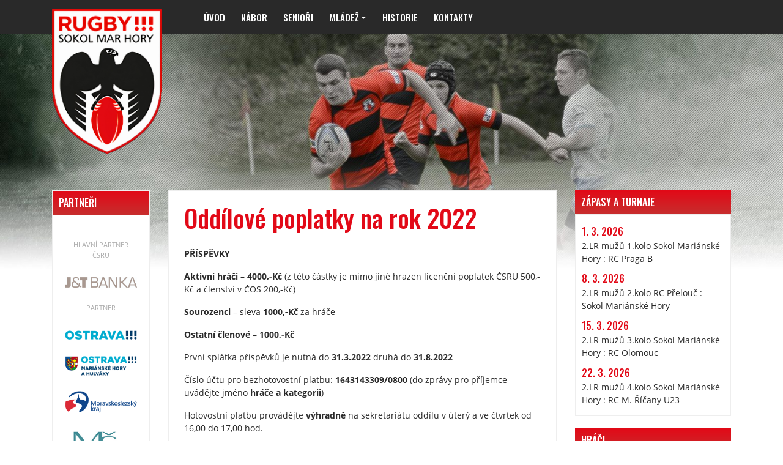

--- FILE ---
content_type: text/html; charset=UTF-8
request_url: https://www.rugbyostrava.cz/oddilove-poplatky-na-rok-2022/
body_size: 81107
content:
<!DOCTYPE html>
<html class="no-js" lang="cs">
    <head>
        <meta charset="UTF-8">
        <meta http-equiv="x-ua-compatible" content="ie=edge">
        <meta name="viewport" content="width=device-width, initial-scale=1, shrink-to-fit=no">

        <link rel="profile" href="http://gmpg.org/xfn/11" />
        <link rel="pingback" href="https://www.rugbyostrava.cz/xmlrpc.php" />

        <!--font-->
        <link href="https://fonts.googleapis.com/css2?family=Oswald:wght@500&display=swap" rel="stylesheet">

        <!--wordpress head-->
        <title>Oddílové poplatky na rok 2022 | TJ Sokol Mariánské Hory</title>
<meta name='robots' content='max-image-preview:large' />
	<style>img:is([sizes="auto" i], [sizes^="auto," i]) { contain-intrinsic-size: 3000px 1500px }</style>
	<link rel="alternate" type="application/rss+xml" title="TJ Sokol Mariánské Hory &raquo; RSS zdroj" href="https://www.rugbyostrava.cz/feed/" />
<link rel="alternate" type="application/rss+xml" title="TJ Sokol Mariánské Hory &raquo; RSS komentářů" href="https://www.rugbyostrava.cz/comments/feed/" />
<script type="text/javascript">
/* <![CDATA[ */
window._wpemojiSettings = {"baseUrl":"https:\/\/s.w.org\/images\/core\/emoji\/16.0.1\/72x72\/","ext":".png","svgUrl":"https:\/\/s.w.org\/images\/core\/emoji\/16.0.1\/svg\/","svgExt":".svg","source":{"concatemoji":"https:\/\/www.rugbyostrava.cz\/wp-includes\/js\/wp-emoji-release.min.js?ver=6.8.3"}};
/*! This file is auto-generated */
!function(s,n){var o,i,e;function c(e){try{var t={supportTests:e,timestamp:(new Date).valueOf()};sessionStorage.setItem(o,JSON.stringify(t))}catch(e){}}function p(e,t,n){e.clearRect(0,0,e.canvas.width,e.canvas.height),e.fillText(t,0,0);var t=new Uint32Array(e.getImageData(0,0,e.canvas.width,e.canvas.height).data),a=(e.clearRect(0,0,e.canvas.width,e.canvas.height),e.fillText(n,0,0),new Uint32Array(e.getImageData(0,0,e.canvas.width,e.canvas.height).data));return t.every(function(e,t){return e===a[t]})}function u(e,t){e.clearRect(0,0,e.canvas.width,e.canvas.height),e.fillText(t,0,0);for(var n=e.getImageData(16,16,1,1),a=0;a<n.data.length;a++)if(0!==n.data[a])return!1;return!0}function f(e,t,n,a){switch(t){case"flag":return n(e,"\ud83c\udff3\ufe0f\u200d\u26a7\ufe0f","\ud83c\udff3\ufe0f\u200b\u26a7\ufe0f")?!1:!n(e,"\ud83c\udde8\ud83c\uddf6","\ud83c\udde8\u200b\ud83c\uddf6")&&!n(e,"\ud83c\udff4\udb40\udc67\udb40\udc62\udb40\udc65\udb40\udc6e\udb40\udc67\udb40\udc7f","\ud83c\udff4\u200b\udb40\udc67\u200b\udb40\udc62\u200b\udb40\udc65\u200b\udb40\udc6e\u200b\udb40\udc67\u200b\udb40\udc7f");case"emoji":return!a(e,"\ud83e\udedf")}return!1}function g(e,t,n,a){var r="undefined"!=typeof WorkerGlobalScope&&self instanceof WorkerGlobalScope?new OffscreenCanvas(300,150):s.createElement("canvas"),o=r.getContext("2d",{willReadFrequently:!0}),i=(o.textBaseline="top",o.font="600 32px Arial",{});return e.forEach(function(e){i[e]=t(o,e,n,a)}),i}function t(e){var t=s.createElement("script");t.src=e,t.defer=!0,s.head.appendChild(t)}"undefined"!=typeof Promise&&(o="wpEmojiSettingsSupports",i=["flag","emoji"],n.supports={everything:!0,everythingExceptFlag:!0},e=new Promise(function(e){s.addEventListener("DOMContentLoaded",e,{once:!0})}),new Promise(function(t){var n=function(){try{var e=JSON.parse(sessionStorage.getItem(o));if("object"==typeof e&&"number"==typeof e.timestamp&&(new Date).valueOf()<e.timestamp+604800&&"object"==typeof e.supportTests)return e.supportTests}catch(e){}return null}();if(!n){if("undefined"!=typeof Worker&&"undefined"!=typeof OffscreenCanvas&&"undefined"!=typeof URL&&URL.createObjectURL&&"undefined"!=typeof Blob)try{var e="postMessage("+g.toString()+"("+[JSON.stringify(i),f.toString(),p.toString(),u.toString()].join(",")+"));",a=new Blob([e],{type:"text/javascript"}),r=new Worker(URL.createObjectURL(a),{name:"wpTestEmojiSupports"});return void(r.onmessage=function(e){c(n=e.data),r.terminate(),t(n)})}catch(e){}c(n=g(i,f,p,u))}t(n)}).then(function(e){for(var t in e)n.supports[t]=e[t],n.supports.everything=n.supports.everything&&n.supports[t],"flag"!==t&&(n.supports.everythingExceptFlag=n.supports.everythingExceptFlag&&n.supports[t]);n.supports.everythingExceptFlag=n.supports.everythingExceptFlag&&!n.supports.flag,n.DOMReady=!1,n.readyCallback=function(){n.DOMReady=!0}}).then(function(){return e}).then(function(){var e;n.supports.everything||(n.readyCallback(),(e=n.source||{}).concatemoji?t(e.concatemoji):e.wpemoji&&e.twemoji&&(t(e.twemoji),t(e.wpemoji)))}))}((window,document),window._wpemojiSettings);
/* ]]> */
</script>
<style id='wp-emoji-styles-inline-css' type='text/css'>

	img.wp-smiley, img.emoji {
		display: inline !important;
		border: none !important;
		box-shadow: none !important;
		height: 1em !important;
		width: 1em !important;
		margin: 0 0.07em !important;
		vertical-align: -0.1em !important;
		background: none !important;
		padding: 0 !important;
	}
</style>
<link rel='stylesheet' id='wp-block-library-css' href='https://www.rugbyostrava.cz/wp-includes/css/dist/block-library/style.min.css?ver=6.8.3' type='text/css' media='all' />
<style id='wp-block-library-theme-inline-css' type='text/css'>
.wp-block-audio :where(figcaption){color:#555;font-size:13px;text-align:center}.is-dark-theme .wp-block-audio :where(figcaption){color:#ffffffa6}.wp-block-audio{margin:0 0 1em}.wp-block-code{border:1px solid #ccc;border-radius:4px;font-family:Menlo,Consolas,monaco,monospace;padding:.8em 1em}.wp-block-embed :where(figcaption){color:#555;font-size:13px;text-align:center}.is-dark-theme .wp-block-embed :where(figcaption){color:#ffffffa6}.wp-block-embed{margin:0 0 1em}.blocks-gallery-caption{color:#555;font-size:13px;text-align:center}.is-dark-theme .blocks-gallery-caption{color:#ffffffa6}:root :where(.wp-block-image figcaption){color:#555;font-size:13px;text-align:center}.is-dark-theme :root :where(.wp-block-image figcaption){color:#ffffffa6}.wp-block-image{margin:0 0 1em}.wp-block-pullquote{border-bottom:4px solid;border-top:4px solid;color:currentColor;margin-bottom:1.75em}.wp-block-pullquote cite,.wp-block-pullquote footer,.wp-block-pullquote__citation{color:currentColor;font-size:.8125em;font-style:normal;text-transform:uppercase}.wp-block-quote{border-left:.25em solid;margin:0 0 1.75em;padding-left:1em}.wp-block-quote cite,.wp-block-quote footer{color:currentColor;font-size:.8125em;font-style:normal;position:relative}.wp-block-quote:where(.has-text-align-right){border-left:none;border-right:.25em solid;padding-left:0;padding-right:1em}.wp-block-quote:where(.has-text-align-center){border:none;padding-left:0}.wp-block-quote.is-large,.wp-block-quote.is-style-large,.wp-block-quote:where(.is-style-plain){border:none}.wp-block-search .wp-block-search__label{font-weight:700}.wp-block-search__button{border:1px solid #ccc;padding:.375em .625em}:where(.wp-block-group.has-background){padding:1.25em 2.375em}.wp-block-separator.has-css-opacity{opacity:.4}.wp-block-separator{border:none;border-bottom:2px solid;margin-left:auto;margin-right:auto}.wp-block-separator.has-alpha-channel-opacity{opacity:1}.wp-block-separator:not(.is-style-wide):not(.is-style-dots){width:100px}.wp-block-separator.has-background:not(.is-style-dots){border-bottom:none;height:1px}.wp-block-separator.has-background:not(.is-style-wide):not(.is-style-dots){height:2px}.wp-block-table{margin:0 0 1em}.wp-block-table td,.wp-block-table th{word-break:normal}.wp-block-table :where(figcaption){color:#555;font-size:13px;text-align:center}.is-dark-theme .wp-block-table :where(figcaption){color:#ffffffa6}.wp-block-video :where(figcaption){color:#555;font-size:13px;text-align:center}.is-dark-theme .wp-block-video :where(figcaption){color:#ffffffa6}.wp-block-video{margin:0 0 1em}:root :where(.wp-block-template-part.has-background){margin-bottom:0;margin-top:0;padding:1.25em 2.375em}
</style>
<style id='classic-theme-styles-inline-css' type='text/css'>
/*! This file is auto-generated */
.wp-block-button__link{color:#fff;background-color:#32373c;border-radius:9999px;box-shadow:none;text-decoration:none;padding:calc(.667em + 2px) calc(1.333em + 2px);font-size:1.125em}.wp-block-file__button{background:#32373c;color:#fff;text-decoration:none}
</style>
<style id='global-styles-inline-css' type='text/css'>
:root{--wp--preset--aspect-ratio--square: 1;--wp--preset--aspect-ratio--4-3: 4/3;--wp--preset--aspect-ratio--3-4: 3/4;--wp--preset--aspect-ratio--3-2: 3/2;--wp--preset--aspect-ratio--2-3: 2/3;--wp--preset--aspect-ratio--16-9: 16/9;--wp--preset--aspect-ratio--9-16: 9/16;--wp--preset--color--black: #000000;--wp--preset--color--cyan-bluish-gray: #abb8c3;--wp--preset--color--white: #ffffff;--wp--preset--color--pale-pink: #f78da7;--wp--preset--color--vivid-red: #cf2e2e;--wp--preset--color--luminous-vivid-orange: #ff6900;--wp--preset--color--luminous-vivid-amber: #fcb900;--wp--preset--color--light-green-cyan: #7bdcb5;--wp--preset--color--vivid-green-cyan: #00d084;--wp--preset--color--pale-cyan-blue: #8ed1fc;--wp--preset--color--vivid-cyan-blue: #0693e3;--wp--preset--color--vivid-purple: #9b51e0;--wp--preset--gradient--vivid-cyan-blue-to-vivid-purple: linear-gradient(135deg,rgba(6,147,227,1) 0%,rgb(155,81,224) 100%);--wp--preset--gradient--light-green-cyan-to-vivid-green-cyan: linear-gradient(135deg,rgb(122,220,180) 0%,rgb(0,208,130) 100%);--wp--preset--gradient--luminous-vivid-amber-to-luminous-vivid-orange: linear-gradient(135deg,rgba(252,185,0,1) 0%,rgba(255,105,0,1) 100%);--wp--preset--gradient--luminous-vivid-orange-to-vivid-red: linear-gradient(135deg,rgba(255,105,0,1) 0%,rgb(207,46,46) 100%);--wp--preset--gradient--very-light-gray-to-cyan-bluish-gray: linear-gradient(135deg,rgb(238,238,238) 0%,rgb(169,184,195) 100%);--wp--preset--gradient--cool-to-warm-spectrum: linear-gradient(135deg,rgb(74,234,220) 0%,rgb(151,120,209) 20%,rgb(207,42,186) 40%,rgb(238,44,130) 60%,rgb(251,105,98) 80%,rgb(254,248,76) 100%);--wp--preset--gradient--blush-light-purple: linear-gradient(135deg,rgb(255,206,236) 0%,rgb(152,150,240) 100%);--wp--preset--gradient--blush-bordeaux: linear-gradient(135deg,rgb(254,205,165) 0%,rgb(254,45,45) 50%,rgb(107,0,62) 100%);--wp--preset--gradient--luminous-dusk: linear-gradient(135deg,rgb(255,203,112) 0%,rgb(199,81,192) 50%,rgb(65,88,208) 100%);--wp--preset--gradient--pale-ocean: linear-gradient(135deg,rgb(255,245,203) 0%,rgb(182,227,212) 50%,rgb(51,167,181) 100%);--wp--preset--gradient--electric-grass: linear-gradient(135deg,rgb(202,248,128) 0%,rgb(113,206,126) 100%);--wp--preset--gradient--midnight: linear-gradient(135deg,rgb(2,3,129) 0%,rgb(40,116,252) 100%);--wp--preset--font-size--small: 13px;--wp--preset--font-size--medium: 20px;--wp--preset--font-size--large: 36px;--wp--preset--font-size--x-large: 42px;--wp--preset--spacing--20: 0.44rem;--wp--preset--spacing--30: 0.67rem;--wp--preset--spacing--40: 1rem;--wp--preset--spacing--50: 1.5rem;--wp--preset--spacing--60: 2.25rem;--wp--preset--spacing--70: 3.38rem;--wp--preset--spacing--80: 5.06rem;--wp--preset--shadow--natural: 6px 6px 9px rgba(0, 0, 0, 0.2);--wp--preset--shadow--deep: 12px 12px 50px rgba(0, 0, 0, 0.4);--wp--preset--shadow--sharp: 6px 6px 0px rgba(0, 0, 0, 0.2);--wp--preset--shadow--outlined: 6px 6px 0px -3px rgba(255, 255, 255, 1), 6px 6px rgba(0, 0, 0, 1);--wp--preset--shadow--crisp: 6px 6px 0px rgba(0, 0, 0, 1);}:where(.is-layout-flex){gap: 0.5em;}:where(.is-layout-grid){gap: 0.5em;}body .is-layout-flex{display: flex;}.is-layout-flex{flex-wrap: wrap;align-items: center;}.is-layout-flex > :is(*, div){margin: 0;}body .is-layout-grid{display: grid;}.is-layout-grid > :is(*, div){margin: 0;}:where(.wp-block-columns.is-layout-flex){gap: 2em;}:where(.wp-block-columns.is-layout-grid){gap: 2em;}:where(.wp-block-post-template.is-layout-flex){gap: 1.25em;}:where(.wp-block-post-template.is-layout-grid){gap: 1.25em;}.has-black-color{color: var(--wp--preset--color--black) !important;}.has-cyan-bluish-gray-color{color: var(--wp--preset--color--cyan-bluish-gray) !important;}.has-white-color{color: var(--wp--preset--color--white) !important;}.has-pale-pink-color{color: var(--wp--preset--color--pale-pink) !important;}.has-vivid-red-color{color: var(--wp--preset--color--vivid-red) !important;}.has-luminous-vivid-orange-color{color: var(--wp--preset--color--luminous-vivid-orange) !important;}.has-luminous-vivid-amber-color{color: var(--wp--preset--color--luminous-vivid-amber) !important;}.has-light-green-cyan-color{color: var(--wp--preset--color--light-green-cyan) !important;}.has-vivid-green-cyan-color{color: var(--wp--preset--color--vivid-green-cyan) !important;}.has-pale-cyan-blue-color{color: var(--wp--preset--color--pale-cyan-blue) !important;}.has-vivid-cyan-blue-color{color: var(--wp--preset--color--vivid-cyan-blue) !important;}.has-vivid-purple-color{color: var(--wp--preset--color--vivid-purple) !important;}.has-black-background-color{background-color: var(--wp--preset--color--black) !important;}.has-cyan-bluish-gray-background-color{background-color: var(--wp--preset--color--cyan-bluish-gray) !important;}.has-white-background-color{background-color: var(--wp--preset--color--white) !important;}.has-pale-pink-background-color{background-color: var(--wp--preset--color--pale-pink) !important;}.has-vivid-red-background-color{background-color: var(--wp--preset--color--vivid-red) !important;}.has-luminous-vivid-orange-background-color{background-color: var(--wp--preset--color--luminous-vivid-orange) !important;}.has-luminous-vivid-amber-background-color{background-color: var(--wp--preset--color--luminous-vivid-amber) !important;}.has-light-green-cyan-background-color{background-color: var(--wp--preset--color--light-green-cyan) !important;}.has-vivid-green-cyan-background-color{background-color: var(--wp--preset--color--vivid-green-cyan) !important;}.has-pale-cyan-blue-background-color{background-color: var(--wp--preset--color--pale-cyan-blue) !important;}.has-vivid-cyan-blue-background-color{background-color: var(--wp--preset--color--vivid-cyan-blue) !important;}.has-vivid-purple-background-color{background-color: var(--wp--preset--color--vivid-purple) !important;}.has-black-border-color{border-color: var(--wp--preset--color--black) !important;}.has-cyan-bluish-gray-border-color{border-color: var(--wp--preset--color--cyan-bluish-gray) !important;}.has-white-border-color{border-color: var(--wp--preset--color--white) !important;}.has-pale-pink-border-color{border-color: var(--wp--preset--color--pale-pink) !important;}.has-vivid-red-border-color{border-color: var(--wp--preset--color--vivid-red) !important;}.has-luminous-vivid-orange-border-color{border-color: var(--wp--preset--color--luminous-vivid-orange) !important;}.has-luminous-vivid-amber-border-color{border-color: var(--wp--preset--color--luminous-vivid-amber) !important;}.has-light-green-cyan-border-color{border-color: var(--wp--preset--color--light-green-cyan) !important;}.has-vivid-green-cyan-border-color{border-color: var(--wp--preset--color--vivid-green-cyan) !important;}.has-pale-cyan-blue-border-color{border-color: var(--wp--preset--color--pale-cyan-blue) !important;}.has-vivid-cyan-blue-border-color{border-color: var(--wp--preset--color--vivid-cyan-blue) !important;}.has-vivid-purple-border-color{border-color: var(--wp--preset--color--vivid-purple) !important;}.has-vivid-cyan-blue-to-vivid-purple-gradient-background{background: var(--wp--preset--gradient--vivid-cyan-blue-to-vivid-purple) !important;}.has-light-green-cyan-to-vivid-green-cyan-gradient-background{background: var(--wp--preset--gradient--light-green-cyan-to-vivid-green-cyan) !important;}.has-luminous-vivid-amber-to-luminous-vivid-orange-gradient-background{background: var(--wp--preset--gradient--luminous-vivid-amber-to-luminous-vivid-orange) !important;}.has-luminous-vivid-orange-to-vivid-red-gradient-background{background: var(--wp--preset--gradient--luminous-vivid-orange-to-vivid-red) !important;}.has-very-light-gray-to-cyan-bluish-gray-gradient-background{background: var(--wp--preset--gradient--very-light-gray-to-cyan-bluish-gray) !important;}.has-cool-to-warm-spectrum-gradient-background{background: var(--wp--preset--gradient--cool-to-warm-spectrum) !important;}.has-blush-light-purple-gradient-background{background: var(--wp--preset--gradient--blush-light-purple) !important;}.has-blush-bordeaux-gradient-background{background: var(--wp--preset--gradient--blush-bordeaux) !important;}.has-luminous-dusk-gradient-background{background: var(--wp--preset--gradient--luminous-dusk) !important;}.has-pale-ocean-gradient-background{background: var(--wp--preset--gradient--pale-ocean) !important;}.has-electric-grass-gradient-background{background: var(--wp--preset--gradient--electric-grass) !important;}.has-midnight-gradient-background{background: var(--wp--preset--gradient--midnight) !important;}.has-small-font-size{font-size: var(--wp--preset--font-size--small) !important;}.has-medium-font-size{font-size: var(--wp--preset--font-size--medium) !important;}.has-large-font-size{font-size: var(--wp--preset--font-size--large) !important;}.has-x-large-font-size{font-size: var(--wp--preset--font-size--x-large) !important;}
:where(.wp-block-post-template.is-layout-flex){gap: 1.25em;}:where(.wp-block-post-template.is-layout-grid){gap: 1.25em;}
:where(.wp-block-columns.is-layout-flex){gap: 2em;}:where(.wp-block-columns.is-layout-grid){gap: 2em;}
:root :where(.wp-block-pullquote){font-size: 1.5em;line-height: 1.6;}
</style>
<link rel='stylesheet' id='lbwps-styles-photoswipe5-main-css' href='https://www.rugbyostrava.cz/wp-content/plugins/lightbox-photoswipe/assets/ps5/styles/main.css?ver=5.8.2' type='text/css' media='all' />
<style id='responsive-menu-inline-css' type='text/css'>
/** This file is major component of this plugin so please don't try to edit here. */
#rmp_menu_trigger-1236 {
  width: 55px;
  height: 55px;
  position: fixed;
  top: 15px;
  border-radius: 5px;
  display: none;
  text-decoration: none;
  right: 5%;
  background: #000000;
  transition: transform 0.5s, background-color 0.5s;
}
#rmp_menu_trigger-1236:hover, #rmp_menu_trigger-1236:focus {
  background: #000000;
  text-decoration: unset;
}
#rmp_menu_trigger-1236.is-active {
  background: #000000;
}
#rmp_menu_trigger-1236 .rmp-trigger-box {
  width: 25px;
  color: #ffffff;
}
#rmp_menu_trigger-1236 .rmp-trigger-icon-active, #rmp_menu_trigger-1236 .rmp-trigger-text-open {
  display: none;
}
#rmp_menu_trigger-1236.is-active .rmp-trigger-icon-active, #rmp_menu_trigger-1236.is-active .rmp-trigger-text-open {
  display: inline;
}
#rmp_menu_trigger-1236.is-active .rmp-trigger-icon-inactive, #rmp_menu_trigger-1236.is-active .rmp-trigger-text {
  display: none;
}
#rmp_menu_trigger-1236 .rmp-trigger-label {
  color: #ffffff;
  pointer-events: none;
  line-height: 13px;
  font-family: inherit;
  font-size: 14px;
  display: inline;
  text-transform: inherit;
}
#rmp_menu_trigger-1236 .rmp-trigger-label.rmp-trigger-label-top {
  display: block;
  margin-bottom: 12px;
}
#rmp_menu_trigger-1236 .rmp-trigger-label.rmp-trigger-label-bottom {
  display: block;
  margin-top: 12px;
}
#rmp_menu_trigger-1236 .responsive-menu-pro-inner {
  display: block;
}
#rmp_menu_trigger-1236 .rmp-trigger-icon-inactive .rmp-font-icon {
  color: #ffffff;
}
#rmp_menu_trigger-1236 .responsive-menu-pro-inner, #rmp_menu_trigger-1236 .responsive-menu-pro-inner::before, #rmp_menu_trigger-1236 .responsive-menu-pro-inner::after {
  width: 25px;
  height: 3px;
  background-color: #ffffff;
  border-radius: 4px;
  position: absolute;
}
#rmp_menu_trigger-1236 .rmp-trigger-icon-active .rmp-font-icon {
  color: #ffffff;
}
#rmp_menu_trigger-1236.is-active .responsive-menu-pro-inner, #rmp_menu_trigger-1236.is-active .responsive-menu-pro-inner::before, #rmp_menu_trigger-1236.is-active .responsive-menu-pro-inner::after {
  background-color: #ffffff;
}
#rmp_menu_trigger-1236:hover .rmp-trigger-icon-inactive .rmp-font-icon {
  color: #ffffff;
}
#rmp_menu_trigger-1236:not(.is-active):hover .responsive-menu-pro-inner, #rmp_menu_trigger-1236:not(.is-active):hover .responsive-menu-pro-inner::before, #rmp_menu_trigger-1236:not(.is-active):hover .responsive-menu-pro-inner::after {
  background-color: #ffffff;
}
#rmp_menu_trigger-1236 .responsive-menu-pro-inner::before {
  top: 10px;
}
#rmp_menu_trigger-1236 .responsive-menu-pro-inner::after {
  bottom: 10px;
}
#rmp_menu_trigger-1236.is-active .responsive-menu-pro-inner::after {
  bottom: 0;
}
/* Hamburger menu styling */
@media screen and (max-width: 576px) {
  /** Menu Title Style */
  /** Menu Additional Content Style */
  #bootstrap-basic4-topnavbar {
    display: none !important;
  }
  #rmp_menu_trigger-1236 {
    display: block;
  }
  #rmp-container-1236 {
    position: fixed;
    top: 0;
    margin: 0;
    transition: transform 0.5s;
    overflow: auto;
    display: block;
    width: 75%;
    background-color: #292929;
    background-image: url("");
    height: 100%;
    left: 0;
    padding-top: 0px;
    padding-left: 0px;
    padding-bottom: 0px;
    padding-right: 0px;
  }
  #rmp-menu-wrap-1236 {
    padding-top: 0px;
    padding-left: 0px;
    padding-bottom: 0px;
    padding-right: 0px;
    background-color: #292929;
  }
  #rmp-menu-wrap-1236 .rmp-menu, #rmp-menu-wrap-1236 .rmp-submenu {
    width: 100%;
    box-sizing: border-box;
    margin: 0;
    padding: 0;
  }
  #rmp-menu-wrap-1236 .rmp-submenu-depth-1 .rmp-menu-item-link {
    padding-left: 10%;
  }
  #rmp-menu-wrap-1236 .rmp-submenu-depth-2 .rmp-menu-item-link {
    padding-left: 15%;
  }
  #rmp-menu-wrap-1236 .rmp-submenu-depth-3 .rmp-menu-item-link {
    padding-left: 20%;
  }
  #rmp-menu-wrap-1236 .rmp-submenu-depth-4 .rmp-menu-item-link {
    padding-left: 25%;
  }
  #rmp-menu-wrap-1236 .rmp-submenu.rmp-submenu-open {
    display: block;
  }
  #rmp-menu-wrap-1236 .rmp-menu-item {
    width: 100%;
    list-style: none;
    margin: 0;
  }
  #rmp-menu-wrap-1236 .rmp-menu-item-link {
    height: 60px;
    line-height: 60px;
    font-size: 18px;
    border-bottom: 1px solid #444444;
    font-family: Oswald;
    color: #ffffff;
    text-align: left;
    background-color: #292929;
    font-weight: normal;
    letter-spacing: 0px;
    display: block;
    box-sizing: border-box;
    width: 100%;
    text-decoration: none;
    position: relative;
    overflow: hidden;
    transition: background-color 0.5s, border-color 0.5s, 0.5s;
    padding: 0 5%;
    padding-right: 65px;
  }
  #rmp-menu-wrap-1236 .rmp-menu-item-link:after, #rmp-menu-wrap-1236 .rmp-menu-item-link:before {
    display: none;
  }
  #rmp-menu-wrap-1236 .rmp-menu-item-link:hover, #rmp-menu-wrap-1236 .rmp-menu-item-link:focus {
    color: #ffffff;
    border-color: #444444;
    background-color: #292929;
  }
  #rmp-menu-wrap-1236 .rmp-menu-item-link:focus {
    outline: none;
    border-color: unset;
    box-shadow: unset;
  }
  #rmp-menu-wrap-1236 .rmp-menu-item-link .rmp-font-icon {
    height: 60px;
    line-height: 60px;
    margin-right: 10px;
    font-size: 18px;
  }
  #rmp-menu-wrap-1236 .rmp-menu-current-item .rmp-menu-item-link {
    color: #ffffff;
    border-color: #444444;
    background-color: #e20917;
  }
  #rmp-menu-wrap-1236 .rmp-menu-current-item .rmp-menu-item-link:hover, #rmp-menu-wrap-1236 .rmp-menu-current-item .rmp-menu-item-link:focus {
    color: #ffffff;
    border-color: #444444;
    background-color: #e20917;
  }
  #rmp-menu-wrap-1236 .rmp-menu-subarrow {
    position: absolute;
    top: 0;
    bottom: 0;
    text-align: center;
    overflow: hidden;
    background-size: cover;
    overflow: hidden;
    right: 0;
    border-left-style: solid;
    border-left-color: #292929;
    border-left-width: 1px;
    height: 55px;
    width: 55px;
    color: #ffffff;
    background-color: #292929;
  }
  #rmp-menu-wrap-1236 .rmp-menu-subarrow svg {
    fill: #ffffff;
  }
  #rmp-menu-wrap-1236 .rmp-menu-subarrow:hover {
    color: #ffffff;
    border-color: #292929;
    background-color: #292929;
  }
  #rmp-menu-wrap-1236 .rmp-menu-subarrow:hover svg {
    fill: #ffffff;
  }
  #rmp-menu-wrap-1236 .rmp-menu-subarrow .rmp-font-icon {
    margin-right: unset;
  }
  #rmp-menu-wrap-1236 .rmp-menu-subarrow * {
    vertical-align: middle;
    line-height: 55px;
  }
  #rmp-menu-wrap-1236 .rmp-menu-subarrow-active {
    display: block;
    background-size: cover;
    color: #ffffff;
    border-color: #292929;
    background-color: #292929;
  }
  #rmp-menu-wrap-1236 .rmp-menu-subarrow-active svg {
    fill: #ffffff;
  }
  #rmp-menu-wrap-1236 .rmp-menu-subarrow-active:hover {
    color: #ffffff;
    border-color: #292929;
    background-color: #292929;
  }
  #rmp-menu-wrap-1236 .rmp-menu-subarrow-active:hover svg {
    fill: #ffffff;
  }
  #rmp-menu-wrap-1236 .rmp-submenu {
    display: none;
  }
  #rmp-menu-wrap-1236 .rmp-submenu .rmp-menu-item-link {
    height: 40px;
    line-height: 40px;
    letter-spacing: 0px;
    font-size: 16px;
    border-bottom: 1px solid #444444;
    font-family: inherit;
    font-weight: normal;
    color: #ffffff;
    text-align: left;
    background-color: #212121;
  }
  #rmp-menu-wrap-1236 .rmp-submenu .rmp-menu-item-link:hover, #rmp-menu-wrap-1236 .rmp-submenu .rmp-menu-item-link:focus {
    color: #ffffff;
    border-color: #444444;
    background-color: #3f3f3f;
  }
  #rmp-menu-wrap-1236 .rmp-submenu .rmp-menu-current-item .rmp-menu-item-link {
    color: #ffffff;
    border-color: #444444;
    background-color: #212121;
  }
  #rmp-menu-wrap-1236 .rmp-submenu .rmp-menu-current-item .rmp-menu-item-link:hover, #rmp-menu-wrap-1236 .rmp-submenu .rmp-menu-current-item .rmp-menu-item-link:focus {
    color: #ffffff;
    border-color: #444444;
    background-color: #3f3f3f;
  }
  #rmp-menu-wrap-1236 .rmp-submenu .rmp-menu-subarrow {
    right: 0;
    border-right: unset;
    border-left-style: solid;
    border-left-color: #212121;
    border-left-width: 1px;
    height: 39px;
    line-height: 39px;
    width: 40px;
    color: #ffffff;
    background-color: #212121;
  }
  #rmp-menu-wrap-1236 .rmp-submenu .rmp-menu-subarrow:hover {
    color: #ffffff;
    border-color: #3f3f3f;
    background-color: #3f3f3f;
  }
  #rmp-menu-wrap-1236 .rmp-submenu .rmp-menu-subarrow-active {
    color: #ffffff;
    border-color: #212121;
    background-color: #212121;
  }
  #rmp-menu-wrap-1236 .rmp-submenu .rmp-menu-subarrow-active:hover {
    color: #ffffff;
    border-color: #3f3f3f;
    background-color: #3f3f3f;
  }
  #rmp-menu-wrap-1236 .rmp-menu-item-description {
    margin: 0;
    padding: 5px 5%;
    opacity: 0.8;
    color: #ffffff;
  }
  #rmp-search-box-1236 {
    display: block;
    padding-top: 0px;
    padding-left: 5%;
    padding-bottom: 0px;
    padding-right: 5%;
  }
  #rmp-search-box-1236 .rmp-search-form {
    margin: 0;
  }
  #rmp-search-box-1236 .rmp-search-box {
    background: #ffffff;
    border: 1px solid #dadada;
    color: #333333;
    width: 100%;
    padding: 0 5%;
    border-radius: 30px;
    height: 45px;
    -webkit-appearance: none;
  }
  #rmp-search-box-1236 .rmp-search-box::placeholder {
    color: #c7c7cd;
  }
  #rmp-search-box-1236 .rmp-search-box:focus {
    background-color: #ffffff;
    outline: 2px solid #dadada;
    color: #333333;
  }
  #rmp-menu-title-1236 {
    background-color: #292929;
    color: #e20917;
    text-align: left;
    font-size: 22px;
    padding-top: 10%;
    padding-left: 5%;
    padding-bottom: 0%;
    padding-right: 5%;
    font-weight: 400;
    transition: background-color 0.5s, border-color 0.5s, color 0.5s;
  }
  #rmp-menu-title-1236:hover {
    background-color: #292929;
    color: #e20917;
  }
  #rmp-menu-title-1236 > .rmp-menu-title-link {
    color: #e20917;
    width: 100%;
    background-color: unset;
    text-decoration: none;
  }
  #rmp-menu-title-1236 > .rmp-menu-title-link:hover {
    color: #e20917;
  }
  #rmp-menu-title-1236 .rmp-font-icon {
    font-size: 22px;
  }
  #rmp-menu-additional-content-1236 {
    padding-top: 0px;
    padding-left: 5%;
    padding-bottom: 0px;
    padding-right: 5%;
    color: #ffffff;
    text-align: center;
    font-size: 16px;
  }
}
/**
This file contents common styling of menus.
*/
.rmp-container {
  display: none;
  visibility: visible;
  padding: 0px 0px 0px 0px;
  z-index: 99998;
  transition: all 0.3s;
  /** Scrolling bar in menu setting box **/
}
.rmp-container.rmp-fade-top, .rmp-container.rmp-fade-left, .rmp-container.rmp-fade-right, .rmp-container.rmp-fade-bottom {
  display: none;
}
.rmp-container.rmp-slide-left, .rmp-container.rmp-push-left {
  transform: translateX(-100%);
  -ms-transform: translateX(-100%);
  -webkit-transform: translateX(-100%);
  -moz-transform: translateX(-100%);
}
.rmp-container.rmp-slide-left.rmp-menu-open, .rmp-container.rmp-push-left.rmp-menu-open {
  transform: translateX(0);
  -ms-transform: translateX(0);
  -webkit-transform: translateX(0);
  -moz-transform: translateX(0);
}
.rmp-container.rmp-slide-right, .rmp-container.rmp-push-right {
  transform: translateX(100%);
  -ms-transform: translateX(100%);
  -webkit-transform: translateX(100%);
  -moz-transform: translateX(100%);
}
.rmp-container.rmp-slide-right.rmp-menu-open, .rmp-container.rmp-push-right.rmp-menu-open {
  transform: translateX(0);
  -ms-transform: translateX(0);
  -webkit-transform: translateX(0);
  -moz-transform: translateX(0);
}
.rmp-container.rmp-slide-top, .rmp-container.rmp-push-top {
  transform: translateY(-100%);
  -ms-transform: translateY(-100%);
  -webkit-transform: translateY(-100%);
  -moz-transform: translateY(-100%);
}
.rmp-container.rmp-slide-top.rmp-menu-open, .rmp-container.rmp-push-top.rmp-menu-open {
  transform: translateY(0);
  -ms-transform: translateY(0);
  -webkit-transform: translateY(0);
  -moz-transform: translateY(0);
}
.rmp-container.rmp-slide-bottom, .rmp-container.rmp-push-bottom {
  transform: translateY(100%);
  -ms-transform: translateY(100%);
  -webkit-transform: translateY(100%);
  -moz-transform: translateY(100%);
}
.rmp-container.rmp-slide-bottom.rmp-menu-open, .rmp-container.rmp-push-bottom.rmp-menu-open {
  transform: translateX(0);
  -ms-transform: translateX(0);
  -webkit-transform: translateX(0);
  -moz-transform: translateX(0);
}
.rmp-container::-webkit-scrollbar {
  width: 0px;
}
.rmp-container ::-webkit-scrollbar-track {
  box-shadow: inset 0 0 5px transparent;
}
.rmp-container ::-webkit-scrollbar-thumb {
  background: transparent;
}
.rmp-container ::-webkit-scrollbar-thumb:hover {
  background: transparent;
}
.rmp-container .rmp-menu-wrap .rmp-menu {
  transition: none;
  border-radius: 0;
  box-shadow: none;
  background: none;
  border: 0;
  bottom: auto;
  box-sizing: border-box;
  clip: auto;
  color: #666;
  display: block;
  float: none;
  font-family: inherit;
  font-size: 14px;
  height: auto;
  left: auto;
  line-height: 1.7;
  list-style-type: none;
  margin: 0;
  min-height: auto;
  max-height: none;
  opacity: 1;
  outline: none;
  overflow: visible;
  padding: 0;
  position: relative;
  pointer-events: auto;
  right: auto;
  text-align: left;
  text-decoration: none;
  text-indent: 0;
  text-transform: none;
  transform: none;
  top: auto;
  visibility: inherit;
  width: auto;
  word-wrap: break-word;
  white-space: normal;
}
.rmp-container .rmp-menu-additional-content {
  display: block;
  word-break: break-word;
}
.rmp-container .rmp-menu-title {
  display: flex;
  flex-direction: column;
}
.rmp-container .rmp-menu-title .rmp-menu-title-image {
  max-width: 100%;
  margin-bottom: 15px;
  display: block;
  margin: auto;
  margin-bottom: 15px;
}
button.rmp_menu_trigger {
  z-index: 999999;
  overflow: hidden;
  outline: none;
  border: 0;
  display: none;
  margin: 0;
  transition: transform 0.5s, background-color 0.5s;
  padding: 0;
}
button.rmp_menu_trigger .responsive-menu-pro-inner::before, button.rmp_menu_trigger .responsive-menu-pro-inner::after {
  content: "";
  display: block;
}
button.rmp_menu_trigger .responsive-menu-pro-inner::before {
  top: 10px;
}
button.rmp_menu_trigger .responsive-menu-pro-inner::after {
  bottom: 10px;
}
button.rmp_menu_trigger .rmp-trigger-box {
  width: 40px;
  display: inline-block;
  position: relative;
  pointer-events: none;
  vertical-align: super;
}
/*  Menu Trigger Boring Animation */
.rmp-menu-trigger-boring .responsive-menu-pro-inner {
  transition-property: none;
}
.rmp-menu-trigger-boring .responsive-menu-pro-inner::after, .rmp-menu-trigger-boring .responsive-menu-pro-inner::before {
  transition-property: none;
}
.rmp-menu-trigger-boring.is-active .responsive-menu-pro-inner {
  transform: rotate(45deg);
}
.rmp-menu-trigger-boring.is-active .responsive-menu-pro-inner:before {
  top: 0;
  opacity: 0;
}
.rmp-menu-trigger-boring.is-active .responsive-menu-pro-inner:after {
  bottom: 0;
  transform: rotate(-90deg);
}

</style>
<link rel='stylesheet' id='dashicons-css' href='https://www.rugbyostrava.cz/wp-includes/css/dashicons.min.css?ver=6.8.3' type='text/css' media='all' />
<link rel='stylesheet' id='bootstrap-basic4-wp-main-css' href='https://www.rugbyostrava.cz/wp-content/themes/rugbyostrava/style.css?ver=1.2.5' type='text/css' media='all' />
<link rel='stylesheet' id='bootstrap4-css' href='https://www.rugbyostrava.cz/wp-content/themes/rugbyostrava/assets/css/bootstrap.min.css?ver=4.4.1' type='text/css' media='all' />
<link rel='stylesheet' id='bootstrap-basic4-font-awesome5-css' href='https://www.rugbyostrava.cz/wp-content/themes/rugbyostrava/assets/fontawesome/css/all.min.css?ver=5.12.1' type='text/css' media='all' />
<link rel='stylesheet' id='bootstrap-basic4-fonts-css' href='https://www.rugbyostrava.cz/wp-content/themes/rugbyostrava/assets/css/fonts.css?ver=1.2.2' type='text/css' media='all' />
<link rel='stylesheet' id='bootstrap-basic4-main-css' href='https://www.rugbyostrava.cz/wp-content/themes/rugbyostrava/assets/css/design.css?ver=1.2.5' type='text/css' media='all' />
<script type="text/javascript" src="https://www.rugbyostrava.cz/wp-includes/js/jquery/jquery.min.js?ver=3.7.1" id="jquery-core-js"></script>
<script type="text/javascript" src="https://www.rugbyostrava.cz/wp-includes/js/jquery/jquery-migrate.min.js?ver=3.4.1" id="jquery-migrate-js"></script>
<script type="text/javascript" id="rmp_menu_scripts-js-extra">
/* <![CDATA[ */
var rmp_menu = {"ajaxURL":"https:\/\/www.rugbyostrava.cz\/wp-admin\/admin-ajax.php","wp_nonce":"3b76ac855a","menu":[{"menu_theme":null,"theme_type":"default","theme_location_menu":"","submenu_submenu_arrow_width":"40","submenu_submenu_arrow_width_unit":"px","submenu_submenu_arrow_height":"39","submenu_submenu_arrow_height_unit":"px","submenu_arrow_position":"right","submenu_sub_arrow_background_colour":"#212121","submenu_sub_arrow_background_hover_colour":"#3f3f3f","submenu_sub_arrow_background_colour_active":"#212121","submenu_sub_arrow_background_hover_colour_active":"#3f3f3f","submenu_sub_arrow_border_width":"1","submenu_sub_arrow_border_width_unit":"px","submenu_sub_arrow_border_colour":"#212121","submenu_sub_arrow_border_hover_colour":"#3f3f3f","submenu_sub_arrow_border_colour_active":"#212121","submenu_sub_arrow_border_hover_colour_active":"#3f3f3f","submenu_sub_arrow_shape_colour":"#ffffff","submenu_sub_arrow_shape_hover_colour":"#ffffff","submenu_sub_arrow_shape_colour_active":"#ffffff","submenu_sub_arrow_shape_hover_colour_active":"#ffffff","use_header_bar":"off","header_bar_items_order":"{\"logo\":\"on\",\"title\":\"on\",\"search\":\"on\",\"html content\":\"on\"}","header_bar_title":"","header_bar_html_content":"","header_bar_logo":"","header_bar_logo_link":"","header_bar_logo_width":"","header_bar_logo_width_unit":"%","header_bar_logo_height":"","header_bar_logo_height_unit":"px","header_bar_height":"80","header_bar_height_unit":"px","header_bar_padding":{"top":"0px","right":"5%","bottom":"0px","left":"5%"},"header_bar_font":"","header_bar_font_size":"14","header_bar_font_size_unit":"px","header_bar_text_color":"#ffffff","header_bar_background_color":"#ffffff","header_bar_breakpoint":"800","header_bar_position_type":"fixed","header_bar_adjust_page":null,"header_bar_scroll_enable":"off","header_bar_scroll_background_color":"#36bdf6","mobile_breakpoint":"600","tablet_breakpoint":"576","transition_speed":"0.5","sub_menu_speed":"0.2","show_menu_on_page_load":"","menu_disable_scrolling":"off","menu_overlay":"off","menu_overlay_colour":"rgba(0, 0, 0, 0.7)","desktop_menu_width":"","desktop_menu_width_unit":"%","desktop_menu_positioning":"fixed","desktop_menu_side":"","desktop_menu_to_hide":"","use_current_theme_location":"off","mega_menu":{"225":"off","227":"off","229":"off","228":"off","226":"off"},"desktop_submenu_open_animation":"fade","desktop_submenu_open_animation_speed":"100ms","desktop_submenu_open_on_click":"","desktop_menu_hide_and_show":"","menu_name":"Default Menu","menu_to_use":"main-menu","different_menu_for_mobile":"off","menu_to_use_in_mobile":"main-menu","use_mobile_menu":"on","use_tablet_menu":"on","use_desktop_menu":"","menu_display_on":"all-pages","menu_to_hide":"#bootstrap-basic4-topnavbar","submenu_descriptions_on":"","custom_walker":"","menu_background_colour":"#292929","menu_depth":"2","smooth_scroll_on":"off","smooth_scroll_speed":"500","menu_font_icons":[],"menu_links_height":"60","menu_links_height_unit":"px","menu_links_line_height":"60","menu_links_line_height_unit":"px","menu_depth_0":"5","menu_depth_0_unit":"%","menu_font_size":"18","menu_font_size_unit":"px","menu_font":"Oswald","menu_font_weight":"normal","menu_text_alignment":"left","menu_text_letter_spacing":"","menu_word_wrap":"off","menu_link_colour":"#ffffff","menu_link_hover_colour":"#ffffff","menu_current_link_colour":"#ffffff","menu_current_link_hover_colour":"#ffffff","menu_item_background_colour":"#292929","menu_item_background_hover_colour":"#292929","menu_current_item_background_colour":"#e20917","menu_current_item_background_hover_colour":"#e20917","menu_border_width":"1","menu_border_width_unit":"px","menu_item_border_colour":"#444444","menu_item_border_colour_hover":"#444444","menu_current_item_border_colour":"#444444","menu_current_item_border_hover_colour":"#444444","submenu_links_height":"40","submenu_links_height_unit":"px","submenu_links_line_height":"40","submenu_links_line_height_unit":"px","menu_depth_side":"left","menu_depth_1":"10","menu_depth_1_unit":"%","menu_depth_2":"15","menu_depth_2_unit":"%","menu_depth_3":"20","menu_depth_3_unit":"%","menu_depth_4":"25","menu_depth_4_unit":"%","submenu_item_background_colour":"#212121","submenu_item_background_hover_colour":"#3f3f3f","submenu_current_item_background_colour":"#212121","submenu_current_item_background_hover_colour":"#3f3f3f","submenu_border_width":"1","submenu_border_width_unit":"px","submenu_item_border_colour":"#444444","submenu_item_border_colour_hover":"#444444","submenu_current_item_border_colour":"#444444","submenu_current_item_border_hover_colour":"#444444","submenu_font_size":"16","submenu_font_size_unit":"px","submenu_font":"","submenu_font_weight":"normal","submenu_text_letter_spacing":"","submenu_text_alignment":"left","submenu_link_colour":"#ffffff","submenu_link_hover_colour":"#ffffff","submenu_current_link_colour":"#ffffff","submenu_current_link_hover_colour":"#ffffff","inactive_arrow_shape":"\u25bc","active_arrow_shape":"\u25b2","inactive_arrow_font_icon":"","active_arrow_font_icon":"","inactive_arrow_image":"","active_arrow_image":"","submenu_arrow_width":"55","submenu_arrow_width_unit":"px","submenu_arrow_height":"55","submenu_arrow_height_unit":"px","arrow_position":"right","menu_sub_arrow_shape_colour":"#ffffff","menu_sub_arrow_shape_hover_colour":"#ffffff","menu_sub_arrow_shape_colour_active":"#ffffff","menu_sub_arrow_shape_hover_colour_active":"#ffffff","menu_sub_arrow_border_width":"1","menu_sub_arrow_border_width_unit":"px","menu_sub_arrow_border_colour":"#292929","menu_sub_arrow_border_hover_colour":"#292929","menu_sub_arrow_border_colour_active":"#292929","menu_sub_arrow_border_hover_colour_active":"#292929","menu_sub_arrow_background_colour":"#292929","menu_sub_arrow_background_hover_colour":"#292929","menu_sub_arrow_background_colour_active":"#292929","menu_sub_arrow_background_hover_colour_active":"#292929","fade_submenus":"off","fade_submenus_side":"left","fade_submenus_delay":"100","fade_submenus_speed":"500","use_slide_effect":"off","slide_effect_back_to_text":"Back","accordion_animation":"off","auto_expand_all_submenus":"off","auto_expand_current_submenus":"off","menu_item_click_to_trigger_submenu":"on","button_width":"55","button_width_unit":"px","button_height":"55","button_height_unit":"px","button_background_colour":"#000000","button_background_colour_hover":"#000000","button_background_colour_active":"#000000","toggle_button_border_radius":"5","button_transparent_background":"off","button_left_or_right":"right","button_position_type":"fixed","button_distance_from_side":"5","button_distance_from_side_unit":"%","button_top":"15","button_top_unit":"px","button_push_with_animation":"off","button_click_animation":"boring","button_line_margin":"5","button_line_margin_unit":"px","button_line_width":"25","button_line_width_unit":"px","button_line_height":"3","button_line_height_unit":"px","button_line_colour":"#ffffff","button_line_colour_hover":"#ffffff","button_line_colour_active":"#ffffff","button_font_icon":"","button_font_icon_when_clicked":"","button_image":"","button_image_when_clicked":"","button_title":"","button_title_open":"","button_title_position":"left","menu_container_columns":"","button_font":"","button_font_size":"14","button_font_size_unit":"px","button_title_line_height":"13","button_title_line_height_unit":"px","button_text_colour":"#ffffff","button_trigger_type_click":"on","button_trigger_type_hover":"off","button_click_trigger":"#responsive-menu-button","items_order":{"title":"on","menu":"on","search":"","additional content":""},"menu_title":"Rugby Sokol Mari\u00e1nsk\u00e9 Hory","menu_title_link":"","menu_title_link_location":"_self","menu_title_image":"","menu_title_font_icon":"","menu_title_section_padding":{"top":"10%","right":"5%","bottom":"0%","left":"5%"},"menu_title_background_colour":"#292929","menu_title_background_hover_colour":"#292929","menu_title_font_size":"22","menu_title_font_size_unit":"px","menu_title_alignment":"left","menu_title_font_weight":"400","menu_title_font_family":"","menu_title_colour":"#e20917","menu_title_hover_colour":"#e20917","menu_title_image_width":"","menu_title_image_width_unit":"%","menu_title_image_height":"","menu_title_image_height_unit":"px","menu_additional_content":"","menu_additional_section_padding":{"left":"5%","top":"0px","right":"5%","bottom":"0px"},"menu_additional_content_font_size":"16","menu_additional_content_font_size_unit":"px","menu_additional_content_alignment":"center","menu_additional_content_colour":"#ffffff","menu_search_box_text":"Search","menu_search_box_code":"","menu_search_section_padding":{"left":"5%","top":"0px","right":"5%","bottom":"0px"},"menu_search_box_height":"45","menu_search_box_height_unit":"px","menu_search_box_border_radius":"30","menu_search_box_text_colour":"#333333","menu_search_box_background_colour":"#ffffff","menu_search_box_placeholder_colour":"#c7c7cd","menu_search_box_border_colour":"#dadada","menu_section_padding":{"top":"0px","right":"0px","bottom":"0px","left":"0px"},"menu_width":"75","menu_width_unit":"%","menu_maximum_width":"","menu_maximum_width_unit":"px","menu_minimum_width":"","menu_minimum_width_unit":"px","menu_auto_height":"off","menu_container_padding":{"top":"0px","right":"0px","bottom":"0px","left":"0px"},"menu_container_background_colour":"#292929","menu_background_image":"","animation_type":"slide","menu_appear_from":"left","animation_speed":"0.5","page_wrapper":"","menu_close_on_body_click":"off","menu_close_on_scroll":"off","menu_close_on_link_click":"off","enable_touch_gestures":"","active_arrow_font_icon_type":"font-awesome","active_arrow_image_alt":"","admin_theme":"dark","breakpoint":"576","button_font_icon_type":"font-awesome","button_font_icon_when_clicked_type":"font-awesome","button_image_alt":"","button_image_alt_when_clicked":"","button_trigger_type":"click","custom_css":"","desktop_menu_options":"{\"18\":{\"type\":\"standard\",\"width\":\"auto\",\"parent_background_colour\":\"\",\"parent_background_image\":\"\"},\"67\":{\"type\":\"standard\",\"width\":\"auto\",\"parent_background_colour\":\"\",\"parent_background_image\":\"\"},\"266\":{\"type\":\"standard\",\"width\":\"auto\",\"parent_background_colour\":\"\",\"parent_background_image\":\"\"},\"249\":{\"type\":\"standard\",\"width\":\"auto\",\"parent_background_colour\":\"\",\"parent_background_image\":\"\"},\"222\":{\"width\":\"auto\",\"widgets\":[{\"title\":{\"enabled\":\"true\"}}]},\"228\":{\"width\":\"auto\",\"widgets\":[{\"title\":{\"enabled\":\"true\"}}]},\"235\":{\"width\":\"auto\",\"widgets\":[{\"title\":{\"enabled\":\"true\"}}]},\"242\":{\"width\":\"auto\",\"widgets\":[{\"title\":{\"enabled\":\"true\"}}]},\"248\":{\"width\":\"auto\",\"widgets\":[{\"title\":{\"enabled\":\"true\"}}]},\"64\":{\"type\":\"standard\",\"width\":\"auto\",\"parent_background_colour\":\"\",\"parent_background_image\":\"\"},\"63\":{\"type\":\"standard\",\"width\":\"auto\",\"parent_background_colour\":\"\",\"parent_background_image\":\"\"},\"22\":{\"type\":\"standard\",\"width\":\"auto\",\"parent_background_colour\":\"\",\"parent_background_image\":\"\"}}","excluded_pages":null,"external_files":"off","header_bar_logo_alt":"","hide_on_desktop":"off","hide_on_mobile":"off","inactive_arrow_font_icon_type":"font-awesome","inactive_arrow_image_alt":"","keyboard_shortcut_close_menu":"27,37","keyboard_shortcut_open_menu":"32,39","menu_adjust_for_wp_admin_bar":"off","menu_depth_5":"30","menu_depth_5_unit":"%","menu_title_font_icon_type":"font-awesome","menu_title_image_alt":"","minify_scripts":"off","mobile_only":"off","remove_bootstrap":"","remove_fontawesome":"","scripts_in_footer":"off","shortcode":"off","single_menu_font":"","single_menu_font_size":"14","single_menu_font_size_unit":"px","single_menu_height":"80","single_menu_height_unit":"px","single_menu_item_background_colour":"#ffffff","single_menu_item_background_colour_hover":"#ffffff","single_menu_item_link_colour":"#000000","single_menu_item_link_colour_hover":"#000000","single_menu_item_submenu_background_colour":"#ffffff","single_menu_item_submenu_background_colour_hover":"#ffffff","single_menu_item_submenu_link_colour":"#000000","single_menu_item_submenu_link_colour_hover":"#000000","single_menu_line_height":"80","single_menu_line_height_unit":"px","single_menu_submenu_font":"","single_menu_submenu_font_size":"12","single_menu_submenu_font_size_unit":"px","single_menu_submenu_height":"","single_menu_submenu_height_unit":"auto","single_menu_submenu_line_height":"40","single_menu_submenu_line_height_unit":"px","menu_title_padding":{"left":"5%","top":"0px","right":"5%","bottom":"0px"},"menu_id":1236,"active_toggle_contents":"\u25b2","inactive_toggle_contents":"\u25bc"}]};
/* ]]> */
</script>
<script type="text/javascript" src="https://www.rugbyostrava.cz/wp-content/plugins/responsive-menu/v4.0.0/assets/js/rmp-menu.js?ver=4.6.0" id="rmp_menu_scripts-js"></script>
<link rel="https://api.w.org/" href="https://www.rugbyostrava.cz/wp-json/" /><link rel="alternate" title="JSON" type="application/json" href="https://www.rugbyostrava.cz/wp-json/wp/v2/posts/1224" /><link rel="EditURI" type="application/rsd+xml" title="RSD" href="https://www.rugbyostrava.cz/xmlrpc.php?rsd" />
<meta name="generator" content="WordPress 6.8.3" />
<link rel="canonical" href="https://www.rugbyostrava.cz/oddilove-poplatky-na-rok-2022/" />
<link rel='shortlink' href='https://www.rugbyostrava.cz/?p=1224' />
<link rel="alternate" title="oEmbed (JSON)" type="application/json+oembed" href="https://www.rugbyostrava.cz/wp-json/oembed/1.0/embed?url=https%3A%2F%2Fwww.rugbyostrava.cz%2Foddilove-poplatky-na-rok-2022%2F" />
<link rel="alternate" title="oEmbed (XML)" type="text/xml+oembed" href="https://www.rugbyostrava.cz/wp-json/oembed/1.0/embed?url=https%3A%2F%2Fwww.rugbyostrava.cz%2Foddilove-poplatky-na-rok-2022%2F&#038;format=xml" />
<link rel="icon" href="https://www.rugbyostrava.cz/wp-content/uploads/2020/06/cropped-favicon-1-32x32.png" sizes="32x32" />
<link rel="icon" href="https://www.rugbyostrava.cz/wp-content/uploads/2020/06/cropped-favicon-1-192x192.png" sizes="192x192" />
<link rel="apple-touch-icon" href="https://www.rugbyostrava.cz/wp-content/uploads/2020/06/cropped-favicon-1-180x180.png" />
<meta name="msapplication-TileImage" content="https://www.rugbyostrava.cz/wp-content/uploads/2020/06/cropped-favicon-1-270x270.png" />
 
        <!--end wordpress head-->
    </head>
    <body class="wp-singular post-template-default single single-post postid-1224 single-format-standard wp-custom-logo wp-embed-responsive wp-theme-rugbyostrava">
        <!-- preloader -->
        <div class="hidden">
            <script type="text/javascript">
                <!--//--><![CDATA[//><!--
                    var images = new Array()
                    function preload() {
                        for (i = 0; i < preload.arguments.length; i++) {
                            images[i] = new Image()
                            images[i].src = preload.arguments[i]
                        }
                    }
                    preload(
                        "https://www.rugbyostrava.cz/wp-content/uploads/2020/06/header-image1.jpg",
                        "https://www.rugbyostrava.cz/wp-content/uploads/2020/06/header-image2.jpg"
                    )
                //--><!]]>
            </script>
        </div>
        <header class="page-header">
            <div class="bg-navbar">
                <div class="container page-container">
                    <!-- NAVIGACE -->
                     
                        <div class="row main-navigation">
                            <div class="col-md-12">
                                <nav class="navbar navbar-expand-md">
                                    <!-- <button class="navbar-toggler" type="button" data-toggle="collapse" data-target="#bootstrap-basic4-topnavbar" aria-controls="bootstrap-basic4-topnavbar" aria-expanded="false" aria-label="Toggle navigation">
                                        <span class="navbar-toggler-icon"></span>
                                    </button> -->
                                    <div id="bootstrap-basic4-topnavbar" class="collapse navbar-collapse">
                                        <ul id="bb4-primary-menu" class="navbar-nav mr-auto"><li id="menu-item-18" class="menu-item menu-item-type-custom menu-item-object-custom menu-item-home menu-item-18 nav-item"><a href="https://www.rugbyostrava.cz/" class="nav-link  menu-item menu-item-type-custom menu-item-object-custom menu-item-home">Úvod</a></li>
<li id="menu-item-67" class="menu-item menu-item-type-post_type menu-item-object-page menu-item-67 nav-item"><a href="https://www.rugbyostrava.cz/nabor/" class="nav-link  menu-item menu-item-type-post_type menu-item-object-page">Nábor</a></li>
<li id="menu-item-266" class="menu-item menu-item-type-post_type menu-item-object-page menu-item-266 nav-item"><a href="https://www.rugbyostrava.cz/seniori/" class="nav-link  menu-item menu-item-type-post_type menu-item-object-page">Senioři</a></li>
<li id="menu-item-249" class="menu-item menu-item-type-custom menu-item-object-custom menu-item-has-children menu-item-249 nav-item dropdown"><a href="#" class="dropdown-toggle nav-link  menu-item menu-item-type-custom menu-item-object-custom menu-item-has-children" data-toggle="dropdown" aria-haspopup="true" aria-expanded="false">Mládež</a>
<div class="dropdown-menu">
	<a href="https://www.rugbyostrava.cz/mladez/kadeti-u-16/" class="dropdown-item  menu-item menu-item-type-post_type menu-item-object-page">Kadeti U 16</a>
	<a href="https://www.rugbyostrava.cz/mladez/starsi-zaci-u14/" class="dropdown-item  menu-item menu-item-type-post_type menu-item-object-page">Starší žáci U14</a>
	<a href="https://www.rugbyostrava.cz/mladez/u10-u12/" class="dropdown-item  menu-item menu-item-type-post_type menu-item-object-page">U10 – U12</a>
	<a href="https://www.rugbyostrava.cz/mladez/u6-u8/" class="dropdown-item  menu-item menu-item-type-post_type menu-item-object-page">U6 – U8</a>
</div>
</li>
<li id="menu-item-63" class="menu-item menu-item-type-post_type menu-item-object-page menu-item-63 nav-item"><a href="https://www.rugbyostrava.cz/historie/" class="nav-link  menu-item menu-item-type-post_type menu-item-object-page">Historie</a></li>
<li id="menu-item-22" class="menu-item menu-item-type-post_type menu-item-object-page menu-item-22 nav-item"><a href="https://www.rugbyostrava.cz/kontakty/" class="nav-link  menu-item menu-item-type-post_type menu-item-object-page">Kontakty</a></li>
</ul> 
                                        <div class="float-md-right">
                                             
                                        </div>
                                        <div class="clearfix"></div>
                                    </div><!--.navbar-collapse-->
                                    <div class="clearfix"></div>
                                </nav>
                            </div>
                        </div><!--.main-navigation-->
                                    </div><!--/.container-->
            </div><!--/.container-->

                    <!-- LOGO -->
                <div class="container page-container">    
                    
                    <div class="site-logo">
                        <a href="https://www.rugbyostrava.cz/" class="custom-logo-link" rel="home"><img width="1500" height="1968" src="https://www.rugbyostrava.cz/wp-content/uploads/2024/09/logo-1_auto_x2.png" class="custom-logo" alt="TJ Sokol Mariánské Hory" decoding="async" fetchpriority="high" srcset="https://www.rugbyostrava.cz/wp-content/uploads/2024/09/logo-1_auto_x2.png 1500w, https://www.rugbyostrava.cz/wp-content/uploads/2024/09/logo-1_auto_x2-229x300.png 229w, https://www.rugbyostrava.cz/wp-content/uploads/2024/09/logo-1_auto_x2-780x1024.png 780w, https://www.rugbyostrava.cz/wp-content/uploads/2024/09/logo-1_auto_x2-768x1008.png 768w, https://www.rugbyostrava.cz/wp-content/uploads/2024/09/logo-1_auto_x2-1171x1536.png 1171w" sizes="(max-width: 1500px) 100vw, 1500px" /></a>                    </div>
            </div><!--/.container-->

            <!--Slideshow-->
            <div class="slideshow">
<figure class="wp-block-image size-full"><img decoding="async" width="1920" height="600" src="https://www.rugbyostrava.cz/wp-content/uploads/2023/05/header-image4.jpg" alt="" class="wp-image-2249" srcset="https://www.rugbyostrava.cz/wp-content/uploads/2023/05/header-image4.jpg 1920w, https://www.rugbyostrava.cz/wp-content/uploads/2023/05/header-image4-300x94.jpg 300w, https://www.rugbyostrava.cz/wp-content/uploads/2023/05/header-image4-1024x320.jpg 1024w, https://www.rugbyostrava.cz/wp-content/uploads/2023/05/header-image4-768x240.jpg 768w, https://www.rugbyostrava.cz/wp-content/uploads/2023/05/header-image4-1536x480.jpg 1536w" sizes="(max-width: 1920px) 100vw, 1920px" /></figure>
</div><div class="slideshow">
<figure class="wp-block-image size-full"><img decoding="async" width="1920" height="600" src="https://www.rugbyostrava.cz/wp-content/uploads/2023/05/header-image1.jpg" alt="" class="wp-image-2246" srcset="https://www.rugbyostrava.cz/wp-content/uploads/2023/05/header-image1.jpg 1920w, https://www.rugbyostrava.cz/wp-content/uploads/2023/05/header-image1-300x94.jpg 300w, https://www.rugbyostrava.cz/wp-content/uploads/2023/05/header-image1-1024x320.jpg 1024w, https://www.rugbyostrava.cz/wp-content/uploads/2023/05/header-image1-768x240.jpg 768w, https://www.rugbyostrava.cz/wp-content/uploads/2023/05/header-image1-1536x480.jpg 1536w" sizes="(max-width: 1920px) 100vw, 1920px" /></figure>
</div><div class="slideshow">
<figure class="wp-block-image size-full"><img decoding="async" width="1920" height="600" src="https://www.rugbyostrava.cz/wp-content/uploads/2023/05/header-image2.jpg" alt="" class="wp-image-2247" srcset="https://www.rugbyostrava.cz/wp-content/uploads/2023/05/header-image2.jpg 1920w, https://www.rugbyostrava.cz/wp-content/uploads/2023/05/header-image2-300x94.jpg 300w, https://www.rugbyostrava.cz/wp-content/uploads/2023/05/header-image2-1024x320.jpg 1024w, https://www.rugbyostrava.cz/wp-content/uploads/2023/05/header-image2-768x240.jpg 768w, https://www.rugbyostrava.cz/wp-content/uploads/2023/05/header-image2-1536x480.jpg 1536w" sizes="(max-width: 1920px) 100vw, 1920px" /></figure>
</div><div class="slideshow">
<figure class="wp-block-image size-full"><img decoding="async" width="1920" height="600" src="https://www.rugbyostrava.cz/wp-content/uploads/2023/05/header-image3.jpg" alt="" class="wp-image-2248" srcset="https://www.rugbyostrava.cz/wp-content/uploads/2023/05/header-image3.jpg 1920w, https://www.rugbyostrava.cz/wp-content/uploads/2023/05/header-image3-300x94.jpg 300w, https://www.rugbyostrava.cz/wp-content/uploads/2023/05/header-image3-1024x320.jpg 1024w, https://www.rugbyostrava.cz/wp-content/uploads/2023/05/header-image3-768x240.jpg 768w, https://www.rugbyostrava.cz/wp-content/uploads/2023/05/header-image3-1536x480.jpg 1536w" sizes="(max-width: 1920px) 100vw, 1920px" /></figure>
</div>
        </header><!--/.page-header--> 

           
                
        
        <div class="container page-container">
            <div id="content" class="site-content row row-with-vspace"> 
                <div id="sidebar-left" class="col-md-2">
                     
                    <aside id="block-13" class="widget widget_block"><h1 class="widget-title">Partneři</h1><div class="wp-widget-group__inner-blocks">
<div style="height:20px" aria-hidden="true" class="wp-block-spacer"></div>

<p class="has-text-align-center">Hlavní partner ČSRU

</p>
<div class="wp-block-image my-4">
<figure class="aligncenter size-full"><a href="https://www.jtbank.cz/" target="_blank" rel=" noreferrer noopener"><img decoding="async" width="844" height="120" src="https://www.rugbyostrava.cz/wp-content/uploads/2024/04/logo_JTBanka_CMYK.jpg" alt="Logo JT banka" class="wp-image-2924" srcset="https://www.rugbyostrava.cz/wp-content/uploads/2024/04/logo_JTBanka_CMYK.jpg 844w, https://www.rugbyostrava.cz/wp-content/uploads/2024/04/logo_JTBanka_CMYK-300x43.jpg 300w, https://www.rugbyostrava.cz/wp-content/uploads/2024/04/logo_JTBanka_CMYK-768x109.jpg 768w" sizes="(max-width: 844px) 100vw, 844px" /></a></figure></div>
<p class="has-text-align-center">

Partner

</p>
<div class="wp-block-image my-4">
<figure class="aligncenter size-full"><img decoding="async" width="180" height="26" src="https://www.rugbyostrava.cz/wp-content/uploads/2023/05/ostrava.png" alt="" class="wp-image-2240"/></figure></div><div class="wp-block-image my-4">
<figure class="aligncenter"><a href="https://marianskehory.ostrava.cz/cs"><img decoding="async" width="180" height="54" src="https://www.rugbyostrava.cz/wp-content/uploads/2020/06/ostrava-marianskehory.png" alt="Logo Ostrava Mariánské Hory" class="wp-image-48"/></a></figure></div><div class="wp-block-image my-4">
<figure class="aligncenter"><a href="https://www.msk.cz/"><img decoding="async" width="180" height="55" src="https://www.rugbyostrava.cz/wp-content/uploads/2020/06/msk.png" alt="Logo Moravskoslezského kraje" class="wp-image-49"/></a></figure></div><div class="wp-block-image my-4">
<figure class="aligncenter"><a href="https://www.msmt.cz/"><img decoding="async" width="180" height="110" src="https://www.rugbyostrava.cz/wp-content/uploads/2020/06/msmt.png" alt="Logo MŠMT" class="wp-image-51"/></a></figure></div>
<p class="has-text-align-center">

Ostatní partneři

</p>
<div class="wp-block-image my-4">
<figure class="aligncenter size-full"><a href="https://www.jiridedek.cz/" target="_blank" rel=" noreferrer noopener"><img decoding="async" width="180" height="118" src="https://www.rugbyostrava.cz/wp-content/uploads/2023/05/dedek.png" alt="" class="wp-image-2244"/></a></figure></div><div class="wp-block-image my-4">
<figure class="aligncenter size-full"><a href="https://www.linuxbox.cz/" target="_blank" rel=" noreferrer noopener"><img decoding="async" width="900" height="380" src="https://www.rugbyostrava.cz/wp-content/uploads/2023/05/LinuxBox.png" alt="Logo LinuxBox.cz" class="wp-image-2261" srcset="https://www.rugbyostrava.cz/wp-content/uploads/2023/05/LinuxBox.png 900w, https://www.rugbyostrava.cz/wp-content/uploads/2023/05/LinuxBox-300x127.png 300w, https://www.rugbyostrava.cz/wp-content/uploads/2023/05/LinuxBox-768x324.png 768w" sizes="(max-width: 900px) 100vw, 900px" /></a></figure></div><div class="wp-block-image my-4">
<figure class="aligncenter size-full"><a href="https://www.cuscz.cz/" target="_blank" rel=" noreferrer noopener"><img decoding="async" width="196" height="112" src="https://www.rugbyostrava.cz/wp-content/uploads/2023/05/cus-big.png" alt="" class="wp-image-2262"/></a></figure></div><div class="wp-block-image">
<figure class="aligncenter size-full"><a href="https://www.imosbrno.eu/" target="_blank" rel=" noreferrer noopener"><img decoding="async" width="444" height="231" src="https://www.rugbyostrava.cz/wp-content/uploads/2023/11/imos-logo.jpg" alt="Logo IMOS OStrava" class="wp-image-2637" srcset="https://www.rugbyostrava.cz/wp-content/uploads/2023/11/imos-logo.jpg 444w, https://www.rugbyostrava.cz/wp-content/uploads/2023/11/imos-logo-300x156.jpg 300w" sizes="(max-width: 444px) 100vw, 444px" /></a></figure></div><div class="wp-block-image">
<figure class="aligncenter size-full"><a href="https://pivniceassen.cz/" target="_blank" rel=" noreferrer noopener"><img decoding="async" width="448" height="317" src="https://www.rugbyostrava.cz/wp-content/uploads/2024/09/assen_logo.jpg" alt="" class="wp-image-3228" srcset="https://www.rugbyostrava.cz/wp-content/uploads/2024/09/assen_logo.jpg 448w, https://www.rugbyostrava.cz/wp-content/uploads/2024/09/assen_logo-300x212.jpg 300w" sizes="(max-width: 448px) 100vw, 448px" /></a></figure></div></div></aside> 
                </div>
 
                <main id="main" class="col-md-7 site-main" role="main">
                     
<article id="post-1224" class="post-1224 post type-post status-publish format-standard hentry category-novinky">
    <h1 class="entry-title">Oddílové poplatky na rok 2022</h1>
    <div class="entry-content">
        
<p><strong>PŘÍSPĚVKY</strong></p>



<p><strong>Aktivní hráči</strong>&nbsp;– <strong>4000,-Kč</strong> (z této částky je mimo jiné hrazen licenční poplatek ČSRU 500,-Kč a členství v ČOS 200,-Kč)</p>



<p><strong>Sourozenci&nbsp;</strong>– sleva <strong>1000,-Kč</strong> za hráče</p>



<p><strong>Ostatní členové</strong>&nbsp;– <strong>1000,-Kč</strong></p>



<p>První splátka příspěvků je nutná do&nbsp;<strong>31.3.2022</strong>&nbsp;druhá do&nbsp;<strong>31.8.2022</strong></p>



<p>Číslo účtu pro bezhotovostní platbu:&nbsp;<strong>1643143309/0800</strong>&nbsp;(do zprávy pro příjemce uvádějte jméno&nbsp;<strong>hráče a kategorii</strong>)</p>



<p>Hotovostní platbu provádějte<strong>&nbsp;výhradně</strong>&nbsp;na sekretariátu oddílu v úterý a ve čtvrtek od 16,00 do 17,00 hod.</p>



<p>Členský příspěvek platí každý člen klubu proto, aby mohl být nositelem práv a povinnosti z členství plynoucích. Díky tomu, že jsme členy klubu, máme právo trénovat, využívat zázemí klubu, travnaté hřiště, máme možnost být trénováni kvalifikovanými trenéry, účastnit se soutěžních utkání a co je hlavní, jsme součástí &nbsp;sportovní značky&nbsp;<strong>&nbsp;,,Ragby Sokol Mariánské Hory,,</strong></p>
 
        <div class="clearfix"></div>
            <div class="post-nav">
                <p>Další články:</p>
                <div class="alignleft">
                    <i class="fa fa-chevron-left"></i> <a href="https://www.rugbyostrava.cz/novy-seznam-zakazanych-latek-pozor-na-ventolin/" rel="next">Nový seznam zakázaných látek, pozor na Ventolin</a>                </div>
                <div class="alignright">
                    <a href="https://www.rugbyostrava.cz/jak-na-novy-roktak-po-cely-rok/" rel="prev">Jak na nový rok,tak po celý rok.</a> <i class="fa fa-chevron-right"></i>                </div>
                <div class="clearfix"></div>
            </div>
            </div><!-- .entry-content -->
</article><!-- #post-## -->
 



 
                </main>
 
                <div id="sidebar-right" class="col-md-3">
                     
                    <aside id="text-6" class="widget widget_text"><h1 class="widget-title">Zápasy a turnaje</h1>			<div class="textwidget">            <div class="match-row">
                <span class="match-date">1. 3. 2026</span><br>
                <span>2.LR mužů 1.kolo  Sokol Mariánské Hory : RC Praga B</span>    
            </div>
                        <div class="match-row">
                <span class="match-date">8. 3. 2026</span><br>
                <span>2.LR mužů 2.kolo   RC Přelouč : Sokol Mariánské Hory</span>    
            </div>
                        <div class="match-row">
                <span class="match-date">15. 3. 2026</span><br>
                <span>2.LR mužů 3.kolo   Sokol Mariánské Hory : RC Olomouc</span>    
            </div>
                        <div class="match-row">
                <span class="match-date">22. 3. 2026</span><br>
                <span>2.LR mužů 4.kolo   Sokol Mariánské Hory : RC M. Říčany U23</span>    
            </div>
            
</div>
		</aside><aside id="xyz_insert_php_widget-2" class="widget widget_xyz_insert_php_widget"><h1 class="widget-title">Hráči</h1><div class="widget-inner">
            <div class="player-row">
                <a href="https://www.rugbyostrava.cz/hraci/adam-zizka/">Adam Žižka</a>    
            </div>
                        <div class="player-row">
                <a href="https://www.rugbyostrava.cz/hraci/ales-badura/">Aleš Badura reprezentant SR</a>    
            </div>
                        <div class="player-row">
                <a href="https://www.rugbyostrava.cz/hraci/alex-sipek/">Alex Šípek reprezentant ČR U20</a>    
            </div>
                        <div class="player-row">
                <a href="https://www.rugbyostrava.cz/hraci/daniel-chromulak/">Daniel Chromulák</a>    
            </div>
                        <div class="player-row">
                <a href="https://www.rugbyostrava.cz/hraci/daniel-kereskeni/">Daniel Kereškéni reprezentant SR</a>    
            </div>
                        <div class="player-row">
                <a href="https://www.rugbyostrava.cz/hraci/daniel-strakos/">Daniel Strakoš</a>    
            </div>
                        <div class="player-row">
                <a href="https://www.rugbyostrava.cz/hraci/daniel-zmrzlik/">Daniel Zmrzlík</a>    
            </div>
                        <div class="player-row">
                <a href="https://www.rugbyostrava.cz/hraci/david-kucera/">David Kučera</a>    
            </div>
                        <div class="player-row">
                <a href="https://www.rugbyostrava.cz/hraci/dominik-janis/">Dominik Janiš</a>    
            </div>
                        <div class="player-row">
                <a href="https://www.rugbyostrava.cz/hraci/filip-stalcer/">Filip Stalcer</a>    
            </div>
                        <div class="player-row">
                <a href="https://www.rugbyostrava.cz/hraci/frantisek-hanus/">František Hanus</a>    
            </div>
                        <div class="player-row">
                <a href="https://www.rugbyostrava.cz/hraci/jan-neubauer/">Jan Neubauer</a>    
            </div>
                        <div class="player-row">
                <a href="https://www.rugbyostrava.cz/hraci/lukas-csernai/">Lukáš Csernai</a>    
            </div>
                        <div class="player-row">
                <a href="https://www.rugbyostrava.cz/hraci/lukas-smid/">Lukáš Šmíd reprezentant SR</a>    
            </div>
                        <div class="player-row">
                <a href="https://www.rugbyostrava.cz/hraci/marek-matejka/">Marek Matějka</a>    
            </div>
                        <div class="player-row">
                <a href="https://www.rugbyostrava.cz/hraci/matej-durovec/">Matěj Ďurovec reprezentant ČR U20</a>    
            </div>
                        <div class="player-row">
                <a href="https://www.rugbyostrava.cz/hraci/matej-madry/">Matěj Madry</a>    
            </div>
                        <div class="player-row">
                <a href="https://www.rugbyostrava.cz/hraci/ondrej-stefanik/">Ondřej Štefánik</a>    
            </div>
                        <div class="player-row">
                <a href="https://www.rugbyostrava.cz/hraci/ondrej-tyrpa/">Ondřej Tyrpa</a>    
            </div>
                        <div class="player-row">
                <a href="https://www.rugbyostrava.cz/hraci/petr-kratochvil/">Petr Kratochvíl</a>    
            </div>
                        <div class="player-row">
                <a href="https://www.rugbyostrava.cz/hraci/radek-mrkvica/">Radek Mrkvica</a>    
            </div>
                        <div class="player-row">
                <a href="https://www.rugbyostrava.cz/hraci/roman-veselka/">Roman Veselka reprezentant SR</a>    
            </div>
                        <div class="player-row">
                <a href="https://www.rugbyostrava.cz/hraci/simon-skipala/">Šimon Skipala</a>    
            </div>
                        <div class="player-row">
                <a href="https://www.rugbyostrava.cz/hraci/tomas-mocek/">Tomáš Mocek</a>    
            </div>
                        <div class="player-row">
                <a href="https://www.rugbyostrava.cz/hraci/tony-wolkowinskij/">Tony Wolkowinskij (hostování v RC Praga)</a>    
            </div>
                        <div class="player-row">
                <a href="https://www.rugbyostrava.cz/hraci/viktor-tremko/">Viktor Tremko</a>    
            </div>
                        <div class="player-row">
                <a href="https://www.rugbyostrava.cz/hraci/vit-malis/">Vít Mališ reprezentant ČR U23 &#8211; hostování v RC Tatara Smíchov</a>    
            </div>
                        <div class="player-row">
                <a href="https://www.rugbyostrava.cz/hraci/vit-skuta/">Vít Škuta</a>    
            </div>
                        <div class="player-row">
                <a href="https://www.rugbyostrava.cz/hraci/vitek-wolkowinskij/">Vítek Wolkowinskij</a>    
            </div>
                        <div class="player-row">
                <a href="https://www.rugbyostrava.cz/hraci/vojtech-lampart/">Vojtěch Lampart</a>    
            </div>
            </div></aside><aside id="search-2" class="widget widget_search"><h1 class="widget-title">Vyhledávání</h1>                            <form method="get" action="https://www.rugbyostrava.cz/">
                                <div class="input-group">
                                    <input class="form-control" type="search" name="s" value="" placeholder="Co hledáte?" title="Co hledáte?">
                                    <span class="input-group-append">
                                        <button class="btn btn-outline-secondary" type="submit"><i class="fas fa-search"></i></button>
                                    </span>
                                </div>
                            </form><!--to override this search form, it is in /home/users/ragbyostrava/html/wp-content/themes/rugbyostrava/template-parts/partial-search-form.php --></aside> 
                </div>
            </div><!--.site-content-->
        </div><!--.page-container-->

            <footer id="site-footer" class="site-footer page-footer">
                <div class="container">
                    <div id="footer-row" class="row">
                        <div class="col-md-6 footer-left">
                            <div id="nav_menu-2" class="widget widget_nav_menu"><div class="menu-footer-menu-container"><ul id="menu-footer-menu" class="menu"><li id="menu-item-261" class="menu-item menu-item-type-custom menu-item-object-custom menu-item-home menu-item-261"><a href="https://www.rugbyostrava.cz/">Úvod</a></li>
<li id="menu-item-259" class="menu-item menu-item-type-post_type menu-item-object-page menu-item-259"><a href="https://www.rugbyostrava.cz/nabor/">Nábor</a></li>
<li id="menu-item-258" class="menu-item menu-item-type-post_type menu-item-object-page menu-item-258"><a href="https://www.rugbyostrava.cz/seniori/">Senioři</a></li>
<li id="menu-item-256" class="menu-item menu-item-type-post_type menu-item-object-page menu-item-256"><a href="https://www.rugbyostrava.cz/mladez/kadeti-u-16/">Kadeti U 16</a></li>
<li id="menu-item-255" class="menu-item menu-item-type-post_type menu-item-object-page menu-item-255"><a href="https://www.rugbyostrava.cz/mladez/starsi-zaci-u14/">Starší žáci U14</a></li>
<li id="menu-item-254" class="menu-item menu-item-type-post_type menu-item-object-page menu-item-254"><a href="https://www.rugbyostrava.cz/mladez/u10-u12/">U10 – U12</a></li>
<li id="menu-item-253" class="menu-item menu-item-type-post_type menu-item-object-page menu-item-253"><a href="https://www.rugbyostrava.cz/mladez/u6-u8/">U6 – U8</a></li>
<li id="menu-item-251" class="menu-item menu-item-type-post_type menu-item-object-page menu-item-251"><a href="https://www.rugbyostrava.cz/historie/">Historie</a></li>
<li id="menu-item-260" class="menu-item menu-item-type-post_type menu-item-object-page menu-item-260"><a href="https://www.rugbyostrava.cz/kontakty/">Kontakty</a></li>
</ul></div></div><div id="text-7" class="widget widget_text">			<div class="textwidget"><p><strong>Tělocvičná jednota Sokol Mariánské Hory</strong><br />
Raisova 12<br />
Ostrava &#8211; Mariánské hory 709 00</p>
<p><strong>Tel.:</strong> +420 596 612 048, +420 596 622 881<br />
<strong>Fax:</strong> +420 596 113 487<br />
<strong>E-mail:</strong> <a href="mailto:hebios@volny.cz">hebios@volny.cz</a></p>
</div>
		</div> 
                        </div>
                        <div class="col-md-6 footer-right text-right">
                            <div id="media_image-4" class="widget widget_media_image"><img width="62" height="80" src="https://www.rugbyostrava.cz/wp-content/uploads/2020/07/logo-footer.png" class="image wp-image-123  attachment-full size-full" alt="Logo Rugby Sokol Mariánské Hory" style="max-width: 100%; height: auto;" decoding="async" loading="lazy" /></div> 
                        </div>
                    </div>
                    <p class="created">&copy; 2026 TJ Sokol Mariánské Hory&nbsp;&vert;&nbsp;vytvořil: <a href="https://www.linuxbox.cz/" target="_blank">LinuxBox.cz</a> </p> 
                </div>
            </footer><!--.page-footer-->



        <!--wordpress footer-->
        <script type="speculationrules">
{"prefetch":[{"source":"document","where":{"and":[{"href_matches":"\/*"},{"not":{"href_matches":["\/wp-*.php","\/wp-admin\/*","\/wp-content\/uploads\/*","\/wp-content\/*","\/wp-content\/plugins\/*","\/wp-content\/themes\/rugbyostrava\/*","\/*\\?(.+)"]}},{"not":{"selector_matches":"a[rel~=\"nofollow\"]"}},{"not":{"selector_matches":".no-prefetch, .no-prefetch a"}}]},"eagerness":"conservative"}]}
</script>
			<button type="button"  aria-controls="rmp-container-1236" aria-label="Menu Trigger" id="rmp_menu_trigger-1236"  class="rmp_menu_trigger rmp-menu-trigger-boring">
								<span class="rmp-trigger-box">
									<span class="responsive-menu-pro-inner"></span>
								</span>
					</button>
						<div id="rmp-container-1236" class="rmp-container rmp-container rmp-slide-left">
							<div id="rmp-menu-title-1236" class="rmp-menu-title">
									<span class="rmp-menu-title-link">
										<span>Rugby Sokol Mariánské Hory</span>					</span>
							</div>
			<div id="rmp-menu-wrap-1236" class="rmp-menu-wrap"><ul id="rmp-menu-1236" class="rmp-menu" role="menubar" aria-label="Default Menu"><li id="rmp-menu-item-18" class=" menu-item menu-item-type-custom menu-item-object-custom menu-item-home rmp-menu-item rmp-menu-top-level-item" role="none"><a  href="https://www.rugbyostrava.cz/"  class="rmp-menu-item-link"  role="menuitem"  >Úvod</a></li><li id="rmp-menu-item-67" class=" menu-item menu-item-type-post_type menu-item-object-page rmp-menu-item rmp-menu-top-level-item" role="none"><a  href="https://www.rugbyostrava.cz/nabor/"  class="rmp-menu-item-link"  role="menuitem"  >Nábor</a></li><li id="rmp-menu-item-266" class=" menu-item menu-item-type-post_type menu-item-object-page rmp-menu-item rmp-menu-top-level-item" role="none"><a  href="https://www.rugbyostrava.cz/seniori/"  class="rmp-menu-item-link"  role="menuitem"  >Senioři</a></li><li id="rmp-menu-item-249" class=" menu-item menu-item-type-custom menu-item-object-custom menu-item-has-children rmp-menu-item rmp-menu-item-has-children rmp-menu-top-level-item" role="none"><a  href="#"  class="rmp-menu-item-link"  role="menuitem"  >Mládež<div class="rmp-menu-subarrow">▼</div></a><ul aria-label="Mládež"
            role="menu" data-depth="2"
            class="rmp-submenu rmp-submenu-depth-1"><li id="rmp-menu-item-228" class=" menu-item menu-item-type-post_type menu-item-object-page rmp-menu-item rmp-menu-sub-level-item" role="none"><a  href="https://www.rugbyostrava.cz/mladez/kadeti-u-16/"  class="rmp-menu-item-link"  role="menuitem"  >Kadeti U 16</a></li><li id="rmp-menu-item-235" class=" menu-item menu-item-type-post_type menu-item-object-page rmp-menu-item rmp-menu-sub-level-item" role="none"><a  href="https://www.rugbyostrava.cz/mladez/starsi-zaci-u14/"  class="rmp-menu-item-link"  role="menuitem"  >Starší žáci U14</a></li><li id="rmp-menu-item-242" class=" menu-item menu-item-type-post_type menu-item-object-page rmp-menu-item rmp-menu-sub-level-item" role="none"><a  href="https://www.rugbyostrava.cz/mladez/u10-u12/"  class="rmp-menu-item-link"  role="menuitem"  >U10 – U12</a></li><li id="rmp-menu-item-248" class=" menu-item menu-item-type-post_type menu-item-object-page rmp-menu-item rmp-menu-sub-level-item" role="none"><a  href="https://www.rugbyostrava.cz/mladez/u6-u8/"  class="rmp-menu-item-link"  role="menuitem"  >U6 – U8</a></li></ul></li><li id="rmp-menu-item-63" class=" menu-item menu-item-type-post_type menu-item-object-page rmp-menu-item rmp-menu-top-level-item" role="none"><a  href="https://www.rugbyostrava.cz/historie/"  class="rmp-menu-item-link"  role="menuitem"  >Historie</a></li><li id="rmp-menu-item-22" class=" menu-item menu-item-type-post_type menu-item-object-page rmp-menu-item rmp-menu-top-level-item" role="none"><a  href="https://www.rugbyostrava.cz/kontakty/"  class="rmp-menu-item-link"  role="menuitem"  >Kontakty</a></li></ul></div>			</div>
			<script type="text/javascript" id="lbwps-photoswipe5-js-extra">
/* <![CDATA[ */
var lbwpsOptions = {"label_facebook":"Sd\u00edlet na Facebooku","label_twitter":"Sd\u00edlet na Twitteru","label_pinterest":"P\u0159ipnout na Pintereset","label_download":"St\u00e1hnout obr\u00e1zek","label_copyurl":"Kop\u00edrovat URL obr\u00e1zku","label_ui_close":"Zav\u0159\u00edt [Esc]","label_ui_zoom":"P\u0159ibl\u00ed\u017eit","label_ui_prev":"P\u0159edchoz\u00ed [\u2190]","label_ui_next":"N\u00e1sleduj\u00edc\u00ed [\u2192]","label_ui_error":"The image cannot be loaded","label_ui_fullscreen":"Toggle fullscreen [F]","label_ui_download":"St\u00e1hnout obr\u00e1zek","share_facebook":"1","share_twitter":"0","share_pinterest":"0","share_download":"0","share_direct":"0","share_copyurl":"0","close_on_drag":"1","history":"1","show_counter":"0","show_fullscreen":"1","show_download":"0","show_zoom":"1","show_caption":"1","loop":"1","pinchtoclose":"1","taptotoggle":"1","close_on_click":"1","fulldesktop":"0","use_alt":"0","usecaption":"1","desktop_slider":"1","share_custom_label":"","share_custom_link":"","wheelmode":"close","spacing":"12","idletime":"4000","hide_scrollbars":"1","caption_type":"overlay","bg_opacity":"100","padding_left":"0","padding_top":"0","padding_right":"0","padding_bottom":"0"};
/* ]]> */
</script>
<script type="module" src="https://www.rugbyostrava.cz/wp-content/plugins/lightbox-photoswipe/assets/ps5/frontend.min.js?ver=5.8.2"></script><script type="text/javascript" src="https://www.rugbyostrava.cz/wp-content/themes/rugbyostrava/assets/js/bootstrap.bundle.min.js?ver=4.4.1" id="bootstrap4-bundle-js"></script>
<script type="text/javascript" src="https://www.rugbyostrava.cz/wp-content/themes/rugbyostrava/assets/js/main.js?ver=1.2.5" id="bootstrap-basic4-main-js"></script>
 
        <!--end wordpress footer-->
    </body>
</html>


--- FILE ---
content_type: text/css
request_url: https://www.rugbyostrava.cz/wp-content/themes/rugbyostrava/assets/css/fonts.css?ver=1.2.2
body_size: 1741
content:
@font-face {
  font-family: 'Open Sans';
  font-style: normal;
  font-weight: 300;
  src: url(../fonts/OpenSans300.eot);
  src: local('Open Sans Light'), local('OpenSans-Light'), url(../fonts/OpenSans300.eot) format('embedded-opentype'), url(../fonts/OpenSans300.woff) format('woff');
}
@font-face {
  font-family: 'Open Sans';
  font-style: normal;
  font-weight: 400;
  src: url(../fonts/OpenSans400.eot);
  src: local('Open Sans'), local('OpenSans'), url(../fonts/OpenSans400.eot) format('embedded-opentype'), url(../fonts/OpenSans400.woff) format('woff');
}
@font-face {
  font-family: 'Open Sans';
  font-style: normal;
  font-weight: 600;
  src: url(../fonts/OpenSans600.eot);
  src: local('Open Sans Semibold'), local('OpenSans-Semibold'), url(../fonts/OpenSans600.eot) format('embedded-opentype'), url(../fonts/OpenSans600.woff) format('woff');
}
@font-face {
  font-family: 'Open Sans';
  font-style: normal;
  font-weight: 700;
  src: url(../fonts/OpenSans700.eot);
  src: local('Open Sans Bold'), local('OpenSans-Bold'), url(../fonts/OpenSans700.eot) format('embedded-opentype'), url(../fonts/OpenSans700.woff) format('woff');
}
@font-face {
  font-family: 'Open Sans';
  font-style: normal;
  font-weight: 800;
  src: url(../fonts/OpenSans800.eot);
  src: local('Open Sans Extrabold'), local('OpenSans-Extrabold'), url(../fonts/OpenSans800.eot) format('embedded-opentype'), url(../fonts/OpenSans800.woff) format('woff');
}
@font-face {
  font-family: 'Open Sans';
  font-style: italic;
  font-weight: 400;
  src: url(../fonts/OpenSans400italic.eot);
  src: local('Open Sans Italic'), local('OpenSans-Italic'), url(../fonts/OpenSans400italic.eot) format('embedded-opentype'), url(../fonts/OpenSans400italic.woff) format('woff');
}

--- FILE ---
content_type: text/css
request_url: https://www.rugbyostrava.cz/wp-content/themes/rugbyostrava/assets/css/design.css?ver=1.2.5
body_size: 10294
content:
/* MAIN STYLESHEET */
/* @import 'flexvideo.css'; */

/* GLOBAL */
a {
    color: #e20917;
    transition: all 0.3s ease-in-out 0s;
}
a:hover {
    color: #000;
}
img {
    max-width: 100%;
    height: auto;
}
body {
    font-size: 0.85rem;
    line-height: 1.6;
    font-family: "Open Sans", sans-serif;
    color: #292929;
    position: relative;
}
/* HEADER */
.page-header {
    position: relative;
}
.slideshow {
    width: 100%;
    position: absolute;
    top: 40px;
    left: 0;
    right: 0;
    z-index: -1;
    display: none;
}
.site-logo img {
    position: relative;
    top: -40px;
    width: 180px;
    height: auto;
}

/* NAVIGATION */
.navbar {
    min-height: 54px;
    padding-left: 240px;
    padding-bottom: 0;
}
.bg-navbar {
    background-color: #292929;
}
.nav-link {
    color: #fff;
    text-transform: uppercase;
    font-family: 'Oswald', sans-serif;
    font-size: 0.95rem;
    margin-right: 10px;
    padding-bottom: 10px;
    border-bottom: 5px solid transparent;
}
li.current-menu-item a.nav-link, a.nav-link:hover {
    color: #fff;
    border-bottom:  5px solid #e20917;
}
.dropdown-menu {
    left: -5px;
    min-width: 10rem;
    padding: 0;
    margin: 0;
    font-family: 'Oswald', sans-serif;
    font-size: 0.95rem;
    color: #fff;
    background-color: #292929;
    border: none;
    border-radius: 0;
}
.dropdown-item {
    padding: .3rem 1.5rem;
    padding-left: 15px;
    color: #ffffff;
}
.dropdown-item.active, .dropdown-item:active {
    background-color: #e20917;
}

/* PAGE */
.site-content {
    margin-top: 60px;
}
.row-with-vspace {
    margin-top: 20px;
    margin-bottom: 20px;
}
article.post, article.page, article.hraci {
    margin-bottom: 20px;
    padding: 20px 20px 15px 25px;
    border: 1px solid #eee;
    background-color: #fff;
    position: relative;
}
.blog article.post {
    /* padding: 10px 15px 15px 10px; */
    padding: 15px;
}
.entry-meta {
    color: #acacac;
    font-size: 0.7rem;
}
.read-more {
    padding: 0px  10px;
    background-color: #e20917;
    position: absolute;
    right: 0;
    bottom: 0;
}
.read-more:hover {
    background-color: #000;
}
.read-more a {
    color: #fff;
}
img.attachment-post-thumb:hover {
    transition: all 0.3s ease-in-out 0s;
    filter: grayscale(100%);
}
.entry-content .wp-block-columns {
    margin-bottom: 10px;
}

/* SIDEBAR */
aside.widget {
    margin-bottom: 20px;
    overflow: hidden;
    padding: 0px;
}
aside .textwidget, aside .widget-inner {
    background-color: #fff;
    border: 1px solid #eee;
}
aside .textwidget {
    padding: 10px;
}
h1.widget-title {
    font-size: 1.0rem;
    margin: 0;
    padding: 10px;
    color: #fff;
    display: block;
    width: 100%;
    text-transform: uppercase;
    background: #e20917; /* Old browsers */
    background: -moz-linear-gradient(top,  #e20917 0%, #c72e2e 100%); /* FF3.6-15 */
    background: -webkit-linear-gradient(top,  #e20917 0%,#c72e2e 100%); /* Chrome10-25,Safari5.1-6 */
    background: linear-gradient(to bottom,  #e20917 0%,#c72e2e 100%); /* W3C, IE10+, FF16+, Chrome26+, Opera12+, Safari7+ */
    filter: progid:DXImageTransform.Microsoft.gradient( startColorstr='#e20917', endColorstr='#c72e2e',GradientType=0 ); /* IE6-9 */
}
/* partneři */
aside#text-2 p {
    text-align: center;
    color: #acacac;
    font-size: 0.7rem;
    text-transform: uppercase;
}
aside#text-2 img {
    margin-bottom: 40px;
    max-width: 120px;
}
.match-row {
    padding-top: 5px;
    padding-bottom: 5px;
}
.match-date {
    font-family: 'Oswald', sans-serif;
    font-size: 1rem;
    color: #e20917;
}
aside.widget_xyz_insert_php_widget {
    padding: 0px;
}
.player-row {
    font-family: 'Oswald', sans-serif;
    font-size: 1rem;
    padding-top: 8px;
    padding-bottom: 8px;
    padding-left: 10px;
}
.widget_xyz_insert_php_widget .player-row:nth-child(even) {
    background-color: #f8f8f8;
}
.widget_search h1.widget-title {
    margin-bottom: 10px;
}
#sidebar-left aside.widget {
    background-color: #fff;
    border: 1px solid #eee;
}
#sidebar-left aside.widget .wp-widget-group__inner-blocks {
    padding: 20px;
}
#sidebar-left aside.widget .wp-widget-group__inner-blocks p {
    text-align: center;
    color: #acacac;
    font-size: 0.7rem;
    text-transform: uppercase;
}


/* SINGLE */
.post-nav {
    margin-top: 2rem;
    padding-top: 1rem;
    font-size: 0.75rem;
    color: #8d8d8d;
    border-top: 1px solid #eee;
}
.post-nav p {
    margin-bottom: 0.5rem;
}

/* PLAYERS */
.player-card {
    text-align: center;
    margin-bottom: 15px;
}
.player-card a {
    display: block;
    overflow: hidden;
}
.player-card a:hover img {
    transition: all 0.3s ease-in-out 0s;
    transform: scale(1.05);
}
a.player-title {
    font-weight: 700;
    line-height: 1.15;
    margin-top: 5px;
    transition: all 0.3s ease-in-out 0s;
}
a.player-title:hover {
    text-decoration: none;
}

/* TYPO */
h1, h2, h3, h4, h5, h6 {
    font-family: 'Oswald', sans-serif;
    color: #e20917;
}
.blog h1.entry-title, .search-results h1.entry-title {
    font-size: 1.5rem;
    margin-bottom: 1rem;
}
h1.entry-title {
    font-size: 2.5rem;
    margin-bottom: 1.5rem;
}
h1.entry-title a:hover {
    color: #000;
    text-decoration: none;
}
.h2, h2 {
    font-size: 1.5rem;
}
.h3, h3 {
    font-size: 1.2rem;
    margin-bottom: .8rem;
    color: #292929;
}
hr.wp-block-separator {
    margin-top: 1.5rem;
    margin-bottom: 1.5rem;
    border-bottom: 1px solid #c7c7c7;
}
.page-title span {
    color: #c7c7c7;
}
.alert {
    margin-top: 1rem;
    border-radius: 0;
}

/* 404 */
.error404 .site-content {
    margin-top: -30px;
    text-align: center;
    padding-bottom: 40px;
}
h1.title-404 {
    font-size: 15rem;
    color: #fff;
    margin-bottom: 1.5rem;
    text-shadow: 0px 0px 20px rgba(0, 0, 0, 1);
}
.error404 .page-content p {
    font-size: 1.2rem;
    font-weight: 700;
}
.row-search {
    width: 400px;
    margin: 30px auto 30px auto;
}


/* TABLE */
.wp-block-table thead {
    border-bottom: 3px solid #c1c1c1;
}
.wp-block-table td, .wp-block-table th {
    border-color: #c1c1c1;
}

.pswp__bg {
    background: #000;
    opacity: 0.90 !important;
}

/* BUTTON */
article .wp-block-button__link {
    background-color: #e20917;
    border-radius: 0;
    color: #fff;
    font-size: 14px;
    margin: 0;
    padding: 10px 20px;
}
article .wp-block-button__link:hover {
    background-color: #000;
    text-decoration: none;
    transition: all 0.3s ease-in-out 0s;
}

/* FORM */
.input-group .form-control {
    width: 100%;
    font-size: 0.85rem;
    height: calc(1.5em + .75rem + 6px);
    color: #495057;
    background-color: #fff;
    background-clip: padding-box;
    border: 1px solid #ced4da;
    border-radius: 0;
}
.input-group-append .btn {
    color: #fff;
    background-color: #e20917;
    border-color: transparent;
    border-radius: 0;
}
.input-group-append .btn:hover {
    color: #fff;
    background-color: #000;
    border-color: #000;
    border-radius: 0;
}
header .input-group {
    position: relative;
    top: -5px;
}
header .input-group .form-control {
    width: 160px;
    height: 30px;
    color: #777777;
    background-color: transparent;
    background-clip: padding-box;
    border: none;
    border-bottom: 1px solid #3a3a3a;
    border-radius: 0;
    font-size: 14px;
}
header .form-control::placeholder{
    color: transparent;
}
header .input-group-append .btn {
    color: #4a4a4a;
    background-color: transparent;
    border-color: transparent;
}
header .input-group-append .btn:hover {
    background-color: transparent;
    border-color: transparent;
}
.form-control:focus {
    outline: 0;
    box-shadow: none;
}

/* FOOTER */
.site-footer {
    background: #141414 url("../img/bg-footer.jpg") center no-repeat;
    border-top: 3px solid #494949;
    font-size: 12px;
    padding-top: 20px;
    padding-bottom: 30px;
    color: #c2c2c2;
}
.site-footer ul.menu {
    list-style: none;
    padding-left: 0;
}
.site-footer ul.menu li {
    display: inline-block;
    margin-right: 10px;
}
.site-footer ul.menu li a {
    color: #fff;
    text-transform: uppercase;
    font-family: 'Oswald', sans-serif;
    font-size: 0.95rem;
}
.site-footer a {
    color: #fff;
}
.site-footer a:hover {
    color: #fff;
    text-decoration: underline;
}
p.created {
    text-align: right;
    display: block;
    margin: 0;
}


/* PAGINATION */
.pagination {
    border-radius: 0;
}
.page-link {
    color: #e20917;
    border-radius: 0 !important;
}
.page-item.active .page-link {
    background-color: #e20917;
    border-color: #e20917;
}

/* SITE TITLE */
.site-title {
    margin-bottom: 0;
    margin-top: 10px;
}
.site-title > a {
    text-decoration: none;
}
.site-title > div {
    height: auto;
    line-height: 18px;
}
.site-title .site-description {
    color: #999;
    font-size: 16px;
}
.site-title .site-title-heading {
    margin: 0;
}

/* RESPONSIVE */
@media screen and (max-width: 768px) {
    .site-logo img {
        width: 100px;
    }
    #main {
        order: 1;
        flex-basis: 100%;
        max-width: 100%;
    }
    #sidebar-left {
        order: 2;
        flex-basis: 50%;
        max-width: 50%;
    }
    #sidebar-right {
        order: 3;
        flex-basis: 50%;
        max-width: 50%;
    }
    .navbar {
        padding-left: 160px;
    }
    aside#text-2 img {
        max-width: auto;
    }
}
@media screen and (max-width: 576px) {
    .site-logo img {
        width: 85px;
    }
    .slideshow {
        top: 50px;
    }
    #main {
        order: 1;
    }
    #sidebar-left {
        order: 3;
        flex-basis: 100%;
        max-width: 100%;
    }
    #sidebar-right {
        order: 2;
        flex-basis: 100%;
        max-width: 100%;
    }
    .site-content {
        margin-top: 0px;
    }
    .wp-post-image {
        margin-bottom: 20px;
    }
    .player-card .wp-post-image {
        margin-bottom: 0px;
    }
    #responsive-menu-container #responsive-menu ul.responsive-menu-submenu li.responsive-menu-item a {
        line-height: 60px !important;
    }
    .responsive-menu-item-link:focus {
        outline: none;
    }
    footer .widget_media_image {
        margin-bottom: 20px;
    }
    h1.title-404 {
        font-size: 10rem;
        color: #e20917;
        text-shadow: none;
    }
}










--- FILE ---
content_type: application/javascript
request_url: https://www.rugbyostrava.cz/wp-content/themes/rugbyostrava/assets/js/main.js?ver=1.2.5
body_size: 430
content:
// jQuery on DOM is ready. ------------------------------------------------------------------------------------------------
jQuery(document).ready(function($) {
    // mark no-js class as js because JS is working.
    $('html').removeClass('no-js').addClass('js');
    //
});
jQuery(document).ready(function($){
    var slide = $(".slideshow");
    slide.eq(Math.round(Math.random() * (slide.length - 1))).addClass("d-block");
});